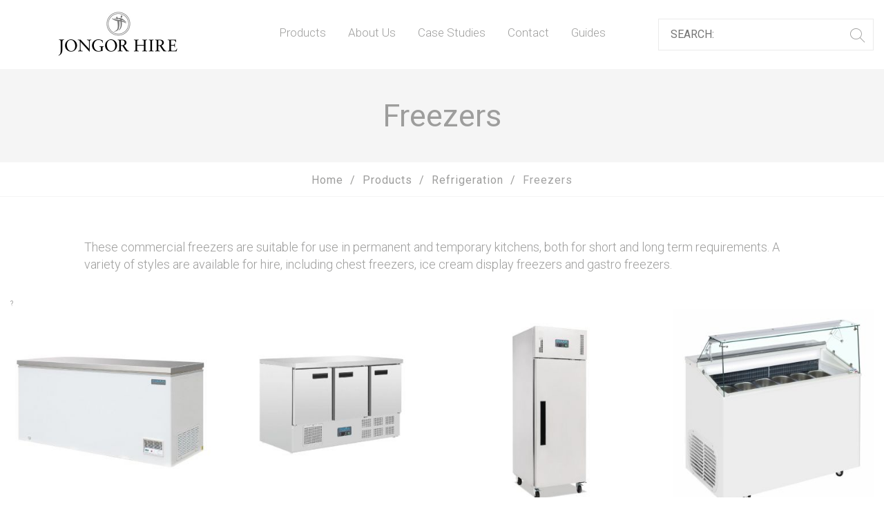

--- FILE ---
content_type: text/html; charset=UTF-8
request_url: https://jongor.co.uk/products/refrigeration/freezers
body_size: 7544
content:



<!DOCTYPE html>
<html lang="en-GB">
<head>
	 
	<meta name="robots" content="index, follow">
		<meta charset="UTF-8" />
	<meta name="theme-color" content="#784a98"/>
    <meta http-equiv="x-ua-compatible" content="ie=edge">
    <meta name="viewport" content="width=device-width, initial-scale=1">

	<meta name="author" content="Jongor" />
	<meta name="copyright" content="jongor.co.uk" />
	<meta name="application-name" content="Jongor" />
	<meta property="og:url" content="https://jongor.co.uk/products/refrigeration/freezers" />
	
	<link rel="canonical" href="https://jongor.co.uk/products/refrigeration/freezers" />
<!--<link rel="icon" href="https://jongor.co.uk/favicon.ico?v=2" /> -->
	<link rel="apple-touch-icon" sizes="57x57" href="/favicon-assets.ico/apple-icon-57x57.png">
	<link rel="apple-touch-icon" sizes="60x60" href="/favicon-assets.ico/apple-icon-60x60.png">
	<link rel="apple-touch-icon" sizes="72x72" href="/favicon-assets.ico/apple-icon-72x72.png">
	<link rel="apple-touch-icon" sizes="76x76" href="/favicon-assets.ico/apple-icon-76x76.png">
	<link rel="apple-touch-icon" sizes="114x114" href="/favicon-assets.ico/apple-icon-114x114.png">
	<link rel="apple-touch-icon" sizes="120x120" href="/favicon-assets.ico/apple-icon-120x120.png">
	<link rel="apple-touch-icon" sizes="144x144" href="/favicon-assets.ico/apple-icon-144x144.png">
	<link rel="apple-touch-icon" sizes="152x152" href="/favicon-assets.ico/apple-icon-152x152.png">
	<link rel="apple-touch-icon" sizes="180x180" href="/favicon-assets.ico/apple-icon-180x180.png">
	<link rel="icon" type="image/png" sizes="192x192"  href="/favicon-assets.ico/android-icon-192x192.png">
	<link rel="icon" type="image/png" sizes="32x32" href="/favicon-assets.ico/favicon-32x32.png">
	<link rel="icon" type="image/png" sizes="96x96" href="/favicon-assets.ico/favicon-96x96.png">
	<link rel="icon" type="image/png" sizes="16x16" href="/favicon-assets.ico/favicon-16x16.png">
	<link rel="manifest" href="/favicon-assets.ico/manifest.json">
	<meta name="msapplication-TileColor" content="#ffffff">
	<meta name="msapplication-TileImage" content="/favicon-assets.ico/ms-icon-144x144.png">
	<meta name="theme-color" content="#ffffff">
	
	<link rel="stylesheet" href="/stylesheets/bootstrap.min.css" />
	<link rel="stylesheet" href="/stylesheets/screen.css?v=3.2" />
	<!-- cookiebot Embed Script -->
	<script id="Cookiebot" src="https://consent.cookiebot.com/uc.js" data-cbid="3b1e8c36-c8a2-4222-bc6c-6d76d95020c4" data-blockingmode="auto" type="text/javascript"></script>
	<!-- End cookiebot -->
	 
	<!-- Google Tag Manager -->
		<script>(function(w,d,s,l,i){w[l]=w[l]||[];w[l].push({'gtm.start':
		new Date().getTime(),event:'gtm.js'});var f=d.getElementsByTagName(s)[0],
		j=d.createElement(s),dl=l!='dataLayer'?'&l='+l:'';j.async=true;j.src=
		'https://www.googletagmanager.com/gtm.js?id='+i+dl;f.parentNode.insertBefore(j,f);
		})(window,document,'script','dataLayer','GTM-KRWFLVS');</script>
	<!-- End Google Tag Manager -->
 

	


		<title>Hire Freezers for Events &amp; Temporary Kitchens | Jongor</title>



		<meta name="title" content="Hire Freezers for Events &amp; Temporary Kitchens | Jongor"/>


		<meta name="description" content="Jongor is a leading UK supplier of commercial freezers in a variety of styles, including chest freezers, ice cream display freezers and gastro freezers."/>



	<meta name="twitter:card" content="summary" />
	<meta name="twitter:site" content="@jongor" />
	<meta name="twitter:creator" content="@jongor" />

		<meta name="twitter:title" content="Freezers" />


		<meta name="twitter:description" content="These commercial freezers are suitable for use in permanent and temporary kitchens, both for shor..." />

		<meta name="twitter:card" content="summary_large_image">
		<meta name="twitter:image" content="https://jongor.co.uk/userfiles/category/5ae1c87ab3eb9-freezer.jpg" />
		<meta name="twitter:image:width" content="610">
  <meta name="twitter:image:height" content="610">




	<meta property="og:type" content="website" />
	<meta property="og:url" content="https://jongor.co.uk" />

		<meta property="og:title" content="Freezers" />

		<meta property="og:image" content="https://jongor.co.uk/userfiles/category/5ae1c87ab3eb9-freezer.jpg" />

		<meta property="og:description" content="These commercial freezers are suitable for use in permanent and temporary kitchens, both for shor..." />



	<script type="application/ld+json">
	    {
	    "@context": "http://schema.org",
	    "@type": "ProfessionalService",
	    "name": "Jongor",
	    "logo": "https://jongor.co.uk/img/logomobile.jpg",
	    "image": "https://jongor.co.uk/img/logomobile.jpg",
	    "url": "https://jongor.co.uk/",
        "telephone": [
	        "0117 955 6739",
	        "020 3763 5939"
	    ],
	    "priceRange" : "££ - ££££",
	    "address": 
        [
		    {
			    "@type": "PostalAddress",
			    "addressLocality": "Bristol",
			    "addressRegion": "Bristol",
			    "postalCode":"BS2 0JZ",
			    "streetAddress": "Kingsland Trading Estate, St Philips"
		    },
		    {
			    "@type": "PostalAddress",
			    "addressLocality": "Hayes",
			    "addressRegion": "London",
			    "postalCode":"UB3 1EY",
			    "streetAddress": "Unit 3, Waterway Business Park, Rigby Lane"
		    }
		], 
	    "description": "Jongor. Suppliers of premium quality catering equipment for the UK's biggest events.",
	    "sameAs" : [
            "https://twitter.com/jongorhire"
        ]
	    }
	</script>
	
<!-- Global site tag (gtag.js) - Google Analytics -->
<script async src="https://www.googletagmanager.com/gtag/js?id=UA-36957271-1"></script>
<script>
	window.dataLayer = window.dataLayer || [];
	function gtag(){dataLayer.push(arguments);}
	gtag('js', new Date());

	gtag('config', 'UA-36957271-1');
</script>
	
	<!-- Bing conversion tracking -->
	<script>(function(w,d,t,r,u){var f,n,i;w[u]=w[u]||[],f=function(){var o={ti:"26106233"};o.q=w[u],w[u]=new UET(o),w[u].push("pageLoad")},n=d.createElement(t),n.src=r,n.async=1,n.onload=n.onreadystatechange=function(){var s=this.readyState;s&&s!=="loaded"&&s!=="complete"||(f(),n.onload=n.onreadystatechange=null)},i=d.getElementsByTagName(t)[0],i.parentNode.insertBefore(n,i)})(window,document,"script","//bat.bing.com/bat.js","uetq");</script>

	<style>
		.menu a {

		}
	</style>


</head>
<body>
	<!-- Google Tag Manager (noscript) -->
		<noscript><iframe src="https://www.googletagmanager.com/ns.html?id=GTM-KRWFLVS"
		height="0" width="0" style="display:none;visibility:hidden"></iframe></noscript>
	<!-- End Google Tag Manager (noscript) -->
<header  class="internal" >

		<nav>
		<div class="container-fluid">
			<div class="row no-gutters">
	<!-- 		<div class="col-sm-3 col-md-5 col-lg-4"> -->
				<div class="col-sm-3">
					<a href="https://jongor.co.uk/">	
						<!-- <img class="responsive logo" alt="Jongor tableware kitchens furniture hire logo Bristol and London" src="/img/loading.gif" data-src="/img/logo2020-4.jpg"> -->
						<!-- <img class="responsive logo" alt="Jongor tableware kitchens furniture hire logo Bristol and London" src="/img/loading.gif" data-src="/img/Jongor_Logo_Black_2.jpg" > -->
						<div class="text-center">

								<img class="responsive logo" alt="Jongor tableware kitchens furniture hire logo Bristol and London" src="/img/logo2020-2.jpg" /> 



<!--
							<div><img class="responsive logo" alt="Jongor tableware kitchens furniture hire logo Bristol and London" src="/img/loading.gif" data-src="/img/logo_roundel.svg" ></div>
							<div><img class="responsive logo" alt="Jongor tableware kitchens furniture hire logo Bristol and London" src="/img/loading.gif" data-src="/img/logo_text.svg" ></div>
-->


						</div>

					</a>	
				</div>
				<!-- <div class="hidden-xs col-sm-6 col-md-2 col-lg-4"> -->
				<div class="hidden-xs col-sm-6 col-md-3 col-md-push-6">
					<div class="search hidden-xs">
						<form action="/search" method="get">
							<fieldset>
								<input type="text" name="q" id="searchText" class="search" aria-label="Search" placeholder="search:"/>
								<button type="submit" class="submit top">
									<i class="icon-search" style="position: relative; z-index: 100;"></i>
								</button>
							</fieldset>
						</form>
					</div>
				</div>
				
	<!-- 			<div class="col-sm-3 col-md-5 col-lg-4"> -->
				<div class="col-md-6 col-md-pull-3">	
					<ul id="menu">
						<li class="search visible-xs search--mobile">
							<form action="/search" method="get">
								<fieldset>
									<input type="text" name="q" id="searchText" class="search" aria-label="Search" placeholder="search:"/>
									<button type="submit" class="submit top">
										<i class="icon-search"></i>
									</button>
								</fieldset>
							</form>
						</li>
									<li class="nav-item--mobile-hide">
									<a href="https://jongor.co.uk/products">Products</a>
									<ul>
										<li class="triangle"><span>▲</span></li>
													<li>
													<a href="https://jongor.co.uk/products/kitchen-and-catering-equipment">Kitchen &amp; Catering Equipment</a>
												</li>
																								<li>
													<a href="https://jongor.co.uk/products/tableware">Tableware</a>
												</li>
																								<li>
													<a href="https://jongor.co.uk/products/refrigeration">Refrigeration</a>
												</li>
																								<li>
													<a href="https://jongor.co.uk/products/cold-rooms">Cold Rooms</a>
												</li>
																									<li>
													<a href="https://jongor.co.uk/products/furniture">Furniture</a>
												</li>
																																			<li><a href="/temporary-kitchens">Temporary Kitchens</a></li>
																																	</ul>
								</li>
					
										<li class="nav-item--mobile-hide">
									<a href="https://jongor.co.uk/about-us">About Us</a>
									<ul>
										<li class="triangle"><span>▲</span></li>
												<li><a href="https://jongor.co.uk/about-us/about-us#our-promise">Our Promise</a></li>
												<li><a href="https://jongor.co.uk/about-us/meet-the-team">Meet the Team</a></li>
												<li><a href="https://jongor.co.uk/about-us/about-us#accreditations">Accreditations</a></li>
												<li><a href="https://jongor.co.uk/about-us/about-us#our-services">Our Services</a></li>
												<li><a href="https://jongor.co.uk/about-us/careers">Careers</a></li>
	
									</ul>
								</li>
										<li class="nav-item--mobile-hide">
									<a href="https://jongor.co.uk/case-studies">Case Studies</a>
								</li>
										<li class="nav-item--mobile-hide">
									<a href="https://jongor.co.uk/contact">Contact</a>
									<ul>
										<li class="triangle"><span>▲</span></li>
												<li><a href="https://jongor.co.uk/contact/national-office">National Office</a></li>
												<li><a href="https://jongor.co.uk/contact/london">London Office</a></li>
	
									</ul>
								</li>
										<li class="nav-item--mobile-hide">
									<a href="https://jongor.co.uk/blog">Guides</a>
								</li>
			
	<!--
				<li>
							<a href="https://jongor.co.uk/auth/login">Sign In</a>
					</li>
	-->
	
			    		</ul>
				</div>
	
			</div>
		</div>
			
	</nav>
	<!--
<div class="slideshow">
	<img class="full" alt="slide 1" src="/img/header.jpg" />
	<div class="container">
		<div class="row">
			<div class="col-xs-12 text-center">
				<img class="responsive logo-internal" alt="Jongor tableware kitchens furniture hire logo" src="/img/logo.png" />
			</div>
		</div>
	</div>
	<div class="gradient"></div>
</div>
-->
<div class="slideshow slideshowProduct">	
	<div class="container">
		<div class="row">
			<div class="col-xs-12 text-center">
				<h1>Freezers</h1>
			</div>
		</div>
	</div>
</div>
</header>

	<div class="breadcrumbs" itemscope itemtype="http://schema.org/BreadcrumbList">		
		<span class="item" itemprop="itemListElement" itemscope itemtype="http://schema.org/ListItem">
			<a class="home" itemprop="item" href="/">
				<span itemprop="name">Home</span>
				<meta itemprop="position" content="1" />
			</a>
		</span>
			
			
		<span class="item" itemprop="itemListElement" itemscope itemtype="http://schema.org/ListItem">
				<a class="home" itemprop="item" href="/products">
					<span itemprop="name">Products</span>
					<meta itemprop="position" content="1" />
				</a>
						</span>
			
		<span class="item" itemprop="itemListElement" itemscope itemtype="http://schema.org/ListItem">
				<a class="home" itemprop="item" href="/products/refrigeration">
					<span itemprop="name">Refrigeration</span>
					<meta itemprop="position" content="1" />
				</a>
						</span>
			
		<span class="item" itemprop="itemListElement" itemscope itemtype="http://schema.org/ListItem">
				<a class="self" itemprop="item" href="/products/refrigeration/freezers">
					<span itemprop="name">Freezers</span>
					<meta itemprop="position" content="4" />
				</a>
						</span>
	</div>
	
<div class="contentRow">
	<div class="container-fluid">
		<div class="row">
			<div class="col-sm-10 col-sm-offset-1">
<!--
				<h1 class="text-center">Freezers</h1>
				<div class="lines">
					<span class="top"></span>
					<span class="middle"></span>
					<span class="bottom"></span>
				</div>
-->
				<p>These commercial freezers are suitable for use in permanent and temporary kitchens, both for short and long term requirements. A variety of styles are available for hire, including chest freezers, ice cream display freezers and gastro freezers.</p>
				<br />
				<br />
			</div>
		</div> ?
		<div class="row">

			<div class="col-md-3 col-sm-6">
				<div class="featuredProduct">
					<div class="image d-flex align-items-center match-height-image">
						<a href="/product/chest-freezer">
							<img class="full" alt="Chest Freezer product image" src="/userfiles/product/.product-feed/CHF1.jpg" />
						</a>
					</div>
					<div class="text">
						<h2 class="match-height"><a href="/product/chest-freezer">
							Chest Freezer <i class="fa fa-chevron-right"></i>
						</a></h2>
<!-- 						<a class="rmr" href="/product/chest-freezer">Find Out More</a> -->
					</div>
				</div>
			</div>
	

<!--
			<div class="col-md-3 col-sm-6 text-center">
				<div class="categoryFeed">
					<div class="image match-height-image">
						<a href="/products/chest-freezer">
															<img class="full" alt="category image" src="/userfiles/product/.thumbnail2/CHF1.jpg" />
														
						</a>	
					</div>
					<h3 class="match-height">
						<a href="/products/chest-freezer">
							Chest Freezer 
						</a>
					</h3>	
					<span class="sku">CHF</span>
					<a class="rm rm-shop" href="/product/chest-freezer">
						Details
					</a>
				</div>
			</div>
-->

			<div class="col-md-3 col-sm-6">
				<div class="featuredProduct">
					<div class="image d-flex align-items-center match-height-image">
						<a href="/product/counter-fridge">
							<img class="full" alt="Counter Fridge/Freezer product image" src="/userfiles/product/.product-feed/5fd7747f84cc1-frd10.jpg" />
						</a>
					</div>
					<div class="text">
						<h2 class="match-height"><a href="/product/counter-fridge">
							Counter Fridge/Freezer <i class="fa fa-chevron-right"></i>
						</a></h2>
<!-- 						<a class="rmr" href="/product/counter-fridge">Find Out More</a> -->
					</div>
				</div>
			</div>
	

<!--
			<div class="col-md-3 col-sm-6 text-center">
				<div class="categoryFeed">
					<div class="image match-height-image">
						<a href="/products/counter-fridge">
															<img class="full" alt="category image" src="/userfiles/product/.thumbnail2/5fd7747f84cc1-frd10.jpg" />
														
						</a>	
					</div>
					<h3 class="match-height">
						<a href="/products/counter-fridge">
							Counter Fridge/Freezer 
						</a>
					</h3>	
					<span class="sku">FRD10, FRE10</span>
					<a class="rm rm-shop" href="/product/counter-fridge">
						Details
					</a>
				</div>
			</div>
-->

			<div class="col-md-3 col-sm-6">
				<div class="featuredProduct">
					<div class="image d-flex align-items-center match-height-image">
						<a href="/product/gastro-fridge">
							<img class="full" alt="Gastro Fridge / Freezer product image" src="/userfiles/product/.product-feed/FRD081.jpg" />
						</a>
					</div>
					<div class="text">
						<h2 class="match-height"><a href="/product/gastro-fridge">
							Gastro Fridge / Freezer <i class="fa fa-chevron-right"></i>
						</a></h2>
<!-- 						<a class="rmr" href="/product/gastro-fridge">Find Out More</a> -->
					</div>
				</div>
			</div>
	

<!--
			<div class="col-md-3 col-sm-6 text-center">
				<div class="categoryFeed">
					<div class="image match-height-image">
						<a href="/products/gastro-fridge">
															<img class="full" alt="category image" src="/userfiles/product/.thumbnail2/FRD081.jpg" />
														
						</a>	
					</div>
					<h3 class="match-height">
						<a href="/products/gastro-fridge">
							Gastro Fridge / Freezer 
						</a>
					</h3>	
					<span class="sku">FRD08,  FRE08</span>
					<a class="rm rm-shop" href="/product/gastro-fridge">
						Details
					</a>
				</div>
			</div>
-->

			<div class="col-md-3 col-sm-6">
				<div class="featuredProduct">
					<div class="image d-flex align-items-center match-height-image">
						<a href="/product/ice-cream-freezer">
							<img class="full" alt="Ice Cream Freezer product image" src="/userfiles/product/.product-feed/5d07c489c5972-fre06-1.jpg" />
						</a>
					</div>
					<div class="text">
						<h2 class="match-height"><a href="/product/ice-cream-freezer">
							Ice Cream Freezer <i class="fa fa-chevron-right"></i>
						</a></h2>
<!-- 						<a class="rmr" href="/product/ice-cream-freezer">Find Out More</a> -->
					</div>
				</div>
			</div>
	

<!--
			<div class="col-md-3 col-sm-6 text-center">
				<div class="categoryFeed">
					<div class="image match-height-image">
						<a href="/products/ice-cream-freezer">
															<img class="full" alt="category image" src="/userfiles/product/.thumbnail2/5d07c489c5972-fre06-1.jpg" />
														
						</a>	
					</div>
					<h3 class="match-height">
						<a href="/products/ice-cream-freezer">
							Ice Cream Freezer 
						</a>
					</h3>	
					<span class="sku">FRE06</span>
					<a class="rm rm-shop" href="/product/ice-cream-freezer">
						Details
					</a>
				</div>
			</div>
-->

			<div class="col-md-3 col-sm-6">
				<div class="featuredProduct">
					<div class="image d-flex align-items-center match-height-image">
						<a href="/product/table-top-freezer">
							<img class="full" alt="Table Top Freezer product image" src="/userfiles/product/.product-feed/FRE05.jpg" />
						</a>
					</div>
					<div class="text">
						<h2 class="match-height"><a href="/product/table-top-freezer">
							Table Top Freezer <i class="fa fa-chevron-right"></i>
						</a></h2>
<!-- 						<a class="rmr" href="/product/table-top-freezer">Find Out More</a> -->
					</div>
				</div>
			</div>
	

<!--
			<div class="col-md-3 col-sm-6 text-center">
				<div class="categoryFeed">
					<div class="image match-height-image">
						<a href="/products/table-top-freezer">
															<img class="full" alt="category image" src="/userfiles/product/.thumbnail2/FRE05.jpg" />
														
						</a>	
					</div>
					<h3 class="match-height">
						<a href="/products/table-top-freezer">
							Table Top Freezer 
						</a>
					</h3>	
					<span class="sku">FRE05</span>
					<a class="rm rm-shop" href="/product/table-top-freezer">
						Details
					</a>
				</div>
			</div>
-->
		
		</div>	
			</div>
</div>



<div class="contentRow testimonialRow">
	<div class="container-fluid">
		<div class="col-sm-10 col-sm-offset-1 text-center">
			<div class="testimonial">
				<i class="fa fa-quote-left"></i>
				<ul class="rslides rslides1" id="rslides1">
										
                    <li>
                    	<span class="quote">"The star asset of their operation was their onsite delivery - no ask was ever too big and no challenge was ever too much. All the equipment arrived in spotless condition and we had no equipment break down."</span>
						<span class="quoter">- Sarah May, Brand Events</span>
                    </li>
                    <li>
                    	<span class="quote">"Jongor are just the best for quality, customer service and delivery."</span>
						<span class="quoter">- Robert Goves, Relish Events</span>
                    </li>
                    <li>
                    	<span class="quote">"Their products are delivered promptly and always in brilliant condition. Every single staff member is always polite, professional and helpful. Their prices are competitive and I would recommend them to anyone."</span>
						<span class="quoter">- Lorna Hendey, Amadeus Food</span>
                    </li>
                    <li>
                    	<span class="quote">"Well done team Jongor, you have a winning formula.  "</span>
						<span class="quoter">- Peter Curtis-Smith, Fosters Events</span>
                    </li>
                    <li>
                    	<span class="quote">"I cannot praise Jongor highly enough for the support they provided. Everyone I deal with: transport, technical staff or the office team, are all professional and pro-active. It is a pleasure to do business with them. "</span>
						<span class="quoter">- Nancy Mollett, The Celtic Manor Resort </span>
                    </li>
                    <li>
                    	<span class="quote">"Your service, flexibility and intimate knowledge of our events business are a credit to the team. Without Jongor our events would just not happen."</span>
						<span class="quoter">- Jeremy Wood, Absolute Taste</span>
                    </li>
                    <li>
                    	<span class="quote">"As usual, Jongor were fantastic."</span>
						<span class="quoter">- David Wright, Private Hire</span>
                    </li>
                    <li>
                    	<span class="quote">"Excellent service all round, they were available to discuss and make arrangements during the weekend, efficient and professional in their approach."</span>
						<span class="quoter">- Wayne Hadley, Private Hire</span>
                    </li>
                    <li>
                    	<span class="quote">"I would give Jongor five stars!!!"</span>
						<span class="quoter">- Katie Clark, Blue Apple Catering</span>
                    </li>
				
				</ul>
			</div>
		</div>
	</div>
</div>
<footer>
	<div class="container-fluid">
		<div class="row">
			<div class="col-sm-6 col-sm-push-3 text-center">
				<img class="responsive logo" alt="Jongor logo" src="/img/jongor-logo-2024.jpg" />
				<div class="social">
					<a target="_blank" href="https://www.facebook.com/jongorltd" aria-label="link to Jongor facebook account" rel="noopener noreferrer">
						<i class="fa fa-facebook"></i>
					</a>
					<a target="_blank" href="https://twitter.com/jongorhire" aria-label="link to Jongor twitter account" rel="noopener noreferrer">
						<i class="fa fa-twitter"></i>
					</a>
					<a target="_blank" href="https://www.linkedin.com/company/jongor-ltd" aria-label="link to Jongor LinkedIn account" rel="noopener noreferrer">
						<i class="fa fa-linkedin"></i>
					</a>
					<a target="_blank" href="https://www.instagram.com/jongorhire/" rel="noopener noreferrer">
						<i class="fa fa-instagram"></i>
					</a>
				</div>
			</div>
			<div class="col-sm-3 col-sm-pull-6">
				<div class="footerAddress">
					<h4>National Office</h4>
					<p>Unit G<br />
						Kingsland Trading Estate<br />
						St Philips Road, Bristol, BS2 0JZ</p>
					<p>Tel: <a class="tel" href="tel:01179556739">0117 955 6739</a><br />
						Email: <script>
						<!--
						var string1 = "bristol";
						var string2 = "@";
						var string3 = "jongor.co.uk";
						document.write("<a href=" + "mail" + "to:" + string1 + string2 + string3 + ">" + string1 + string2 + string3 + "</a>");
						//-->
					</script></p>
				</div>
			</div>
			
			<div class="col-sm-3">
				<div class="footerAddress footerAddressRight">
					<h4>London</h4>
					<p>Unit 3<br />
						Waterway Business Park<br />
						Rigby Lane, Hayes, UB3 1EY</p>
					<p>Tel: <a class="tel" href="tel:02037635939">020 3763 5939</a><br />
						Email: <script>
						<!--
						var string1 = "london";
						var string2 = "@";
						var string3 = "jongor.co.uk";
						document.write("<a href=" + "mail" + "to:" + string1 + string2 + string3 + ">" + string1 + string2 + string3 + "</a>");
						//-->
					</script></p>
				</div>
			</div>	
		</div>
	</div>	
</footer>
<div class="copyrightRow">
	<div class="container-fluid">
		<div class="row">
			<div class="col-sm-8">
				<p>Copyright &copy; Jongor 2026 |  <a href="/how-we-use-cookies">Cookies</a> | <a href="/terms">Terms</a> | <a href="/esg">ESG</a><br />
				Company no. 1131172 | VAT no. 247 9886 92</p>
			</div>
			<div class="col-sm-4">
				<p class="design">Site design by <a href="/site-info"><span>SD.</span></a></p>
			</div>
		</div>
	</div>
</div>

<script src="https://ajax.googleapis.com/ajax/libs/jquery/1.11.3/jquery.min.js"></script>

<script>
	WebFontConfig = {
		google: { families: [ 'Roboto:300,400,700:latin', 'Roboto+Condensed:400,500,700:latin', 'Didact+Gothic:400:latin' ] }
	};
	 
	var cb = function() {
		var wf = document.createElement('script');
		wf.src = '//ajax.googleapis.com/ajax/libs/webfont/1/webfont.js';
		wf.type = 'text/javascript';
		wf.async = 'true';
		var s = document.getElementsByTagName('script')[0];
		s.parentNode.insertBefore(wf, s);
	};
	 
	var raf = requestAnimationFrame || mozRequestAnimationFrame || webkitRequestAnimationFrame || msRequestAnimationFrame;
	 
	if(raf){
		raf(cb);
	}else{
		window.addEventListener('load', cb);
	}
</script>
<script>
	[].forEach.call(document.querySelectorAll('img[data-src]'),    function(img) {
	  img.setAttribute('src', img.getAttribute('data-src'));
	  img.onload = function() {
	    img.removeAttribute('data-src');
	  };
	});
</script>
<script>
	$(document).ready(function() {	
		$(".search A.expand").click(function(e) {
			e.preventDefault();
		});
		$(".search A.expand").click(function () {
			$(this.parentNode).toggleClass('show');
			document.getElementById("searchText").select();
		});
	});
</script>

<script src="/js/responsiveslides.min.js"></script>
<script>

  $(function() {
    $(".rslides1").responsiveSlides({
	    auto: true,
        speed: 2000,            // Integer: Speed of the transition, in milliseconds
        timeout: 7000,          // Integer: Time between slide transitions, in milliseconds
        pager: true,
    });
	$(".rslides2").responsiveSlides({
	    auto: false,
	    speed: 2000,            // Integer: Speed of the transition, in milliseconds
		timeout: 7000,          // Integer: Time between slide transitions, in milliseconds
		pager: false,
		nav: true,
		namespace: "centered-btns"
    });
    $(".rslides3").responsiveSlides({
	    auto: true,
        speed: 2000,            // Integer: Speed of the transition, in milliseconds
        timeout: 7000,          // Integer: Time between slide transitions, in milliseconds
        pager: false,
    });
  });
</script>
<script src="/js/slicknav.js"></script>
<script>
    $(document).ready(function(){
        $("#menu").slicknav({
            allowParentLinks:true,
        });
    });
</script>



<script src="/js/tabs.js"></script>
<script>
// Loop through all li elements within rslides
// if ($(window).width() < 600) {
//     $("ul.rslides").find("li").each(function () {
//         // Find the image tag
//         var img = $(this).find("img");
//         // Updating the src - replacing .main with .mobile
//         img.prop("src", img.prop("src").replace("main", "mobile"));
//     }); // end li loop
// }

    // Hide Header on on scroll down
    var didScroll;
    var lastScrollTop = 0;
    var delta = 5;
    var navbarHeight = $('header').outerHeight();

    $(window).scroll(function(event) {
        didScroll = true;
    });

    setInterval(function() {
        if (didScroll) {
            hasScrolled();
            didScroll = false;
        }
    }, 100);

    function hasScrolled() {
        var st = $(this).scrollTop();

        // Make sure they scroll more than delta
        if (Math.abs(lastScrollTop - st) <= delta)
            return;

        // If they scrolled down and are past the navbar, add class .nav-up.
        // This is necessary so you never see what is "behind" the navbar.
        if (st > lastScrollTop && st > navbarHeight) {
            // Scroll Down
            $('nav').removeClass('nav-down').addClass('nav-up');
            $('.slicknav_btn, img.mobile-logo, .mobile-icons').addClass('hide-me');

        } else {
            // Scroll Up
            if (st + $(window).height() < $(document).height()) {
                $('nav').removeClass('nav-up').addClass('nav-down');
                $('.slicknav_btn, img.mobile-logo, .mobile-icons').removeClass('hide-me').addClass('show-me');
            }
        }

        if (!$(window).scrollTop()) {
            $('nav').removeClass('nav-up').removeClass('nav-down');
             $('img.mobile-logo').removeClass('hide-me').removeClass('show-me');
        }

        lastScrollTop = st;
    }
</script>

<script src="/js/bootstrap.min.js"></script> 

<script src="/js/lightbox.min.js"></script>


<script src="/js/vendor/jquery.formatCurrency-1.4.0.min.js"></script>
<script src="/js/vendor/jquery.formatCurrency.all.js"></script>
<script src="/js/product.js?v=1"></script>
<script src="/js/functions.js?v=1.3"></script>
<script src="/js/jquery.unveil.js"></script>
<script>
$(document).ready(function() {
  $("img").unveil();
});
</script>
<!--
<script>
	$(document).ready(function() {
    	$("div.portfolio div.image img, div.adjust div.wrap img, #product-level img, div.hire-th, .adjust, img.laz").unveil(20, function() {
			$(this).load(function() {
			    $(this).addClass('vis');
			});
		});
	});
</script>
-->

<script src="/js/match-height.js"></script>
<script>
	$(document).ready(function() {
        $('.match-height').matchHeight({
            byRow: true,
           property: 'height',
           target: null,
           remove: false
        });
        $('.match-height-image').matchHeight({
            byRow: true,
           property: 'height',
           target: null,
           remove: false
        });
         $('.match-height-title').matchHeight({
            byRow: true,
           property: 'height',
           target: null,
           remove: false
        });
    });
    $(window).resize(function() {
		$('.match-height').matchHeight({
            byRow: true,
           property: 'height',
           target: null,
           remove: false
        });
        $('.match-height-image').matchHeight({
            byRow: true,
           property: 'height',
           target: null,
           remove: false
        });
         $('.match-height-title').matchHeight({
            byRow: true,
           property: 'height',
           target: null,
           remove: false
        });
	});    
</script>

<script src="/js/linen.js"></script>

<script src="/js/wNumb.js"></script>
<!--
<link href="https://ajax.googleapis.com/ajax/libs/jqueryui/1.8/themes/base/jquery-ui.css" rel="stylesheet" type="text/css"/>
<script src="https://ajax.googleapis.com/ajax/libs/jqueryui/1.12.1/jquery-ui.min.js"></script>
-->


</body>
</html> 
        

--- FILE ---
content_type: text/css
request_url: https://jongor.co.uk/stylesheets/screen.css?v=3.2
body_size: 10560
content:
@font-face{font-family:"SabonMTStd-Regular";src:url("../fonts/SabonMTStd-Regular.eot?#iefix") format("embedded-opentype"),url("../fonts/SabonMTStd-Regular.otf") format("opentype"),url("../fonts/SabonMTStd-Regular.woff") format("woff"),url("../fonts/SabonMTStd-Regular.ttf") format("truetype"),url("../fonts/SabonMTStd-Regular.svg#SabonMTStd-Regular") format("svg");font-weight:normal;font-style:normal}@font-face{font-family:"icomoon";src:url("../fonts/icomoon.eot?hgve3i");src:url("../fonts/icomoon.eot?hgve3i#iefix") format("embedded-opentype"),url("../fonts/icomoon.ttf?hgve3i") format("truetype"),url("../fonts/icomoon.woff?hgve3i") format("woff"),url("../fonts/icomoon.svg?hgve3i#icomoon") format("svg");font-weight:normal;font-style:normal}[class^=icon-],[class*=" icon-"]{font-family:"icomoon" !important;speak:none;font-style:normal;font-weight:normal;font-variant:normal;text-transform:none;line-height:1;-webkit-font-smoothing:antialiased;-moz-osx-font-smoothing:grayscale}.icon-basket:before{content:""}.icon-cutlery:before{content:""}.icon-doc:before{content:""}.icon-mixer:before{content:""}.icon-gas_safe:before{content:""}.icon-search:before{content:""}/*!
 *  Font Awesome 4.2.0 by @davegandy - http://fontawesome.io - @fontawesome
 *  License - http://fontawesome.io/license (Font: SIL OFL 1.1, CSS: MIT License)
 */@font-face{font-family:"FontAwesome";src:url("../fonts/fontawesome-webfont.eot?v=4.2.0");src:url("../fonts/fontawesome-webfont.eot?#iefix&v=4.2.0") format("embedded-opentype"),url("../fonts/fontawesome-webfont.woff?v=4.2.0") format("woff"),url("../fonts/fontawesome-webfont.ttf?v=4.2.0") format("truetype"),url("../fonts/fontawesome-webfont.svg?v=4.2.0#fontawesomeregular") format("svg");font-weight:normal;font-style:normal}.fa{display:inline-block;font:normal normal normal 14px/1 FontAwesome;font-size:inherit;text-rendering:auto;-webkit-font-smoothing:antialiased;-moz-osx-font-smoothing:grayscale}.fa-caret-down:before{content:""}.fa-chevron-down:before{content:""}.fa-chevron-left:before{content:""}.fa-chevron-right:before{content:""}.fa-cube:before{content:""}.fa-google-plus:before{content:""}.fa-instagram:before{content:""}.fa-linkedin:before{content:""}.fa-quote-left:before{content:""}.fa-twitter:before{content:""}.fa-facebook:before{content:""}@font-face{font-family:futuranlight;src:url("/fonts/futuran-light.ttf")}.hide-me{-webkit-transition:all .8s ease-in-out;-moz-transition:all .8s ease-in-out;-ms-transition:all .8s ease-in-out;-o-transition:all .8s ease-in-out;transition:all .8s ease-in-out;top:-80px !important}.show-me{-webkit-transition:all .8s ease-in-out;-moz-transition:all .8s ease-in-out;-ms-transition:all .8s ease-in-out;-o-transition:all .8s ease-in-out;transition:all .8s ease-in-out;top:0px}.slicknav_btn{position:relative;display:block;vertical-align:middle;float:right;padding:.438em .625em .438em .625em;line-height:1.125em;cursor:pointer;z-index:101}.slicknav_btn .slicknav_icon-bar+.slicknav_icon-bar{margin-top:5px}.slicknav-background{display:none;height:100%;width:100%;position:fixed;z-index:-1;bottom:0;opacity:0;transition:opacity .6s ease-in-out;height:100vh}.slicknav-background img{top:15px;left:15px;position:relative}.slicknav-background.is-visible{display:block;opacity:1}.slicknav_open ul.slicknav_nav{background:rgba(0,0,0,.93);height:100%}.slicknav_menu{background-color:#fff;display:none;*zoom:1;position:fixed;width:100%;z-index:101;font-size:16px;box-sizing:border-box;color:#000 !important;box-sizing:border-box}.slicknav_menu .slicknav_menutxt{color:#fff;font-weight:bold;text-shadow:0 1px 3px #000}.slicknav_menu .slicknav_menutxt{display:block;line-height:1.188em;float:left}.slicknav_menu .slicknav_icon{float:left;margin:.188em 0 0 .438em;border:1px solid #d7d7d7;padding:10px;margin-top:20px !important}.slicknav_menu .slicknav_icon:before{background:rgba(0,0,0,0);width:1.125em;height:.875em;display:block;content:"";position:absolute}.slicknav_menu .slicknav_no-text{margin-top:0px}.slicknav_menu .slicknav_icon-bar{display:block;width:35px;height:2px;background-color:#d7d7d7}.slicknav_menu:before{content:" ";display:table}.slicknav_menu:after{content:" ";display:table;clear:both}.slicknav_nav{clear:both}.slicknav_nav ul,.slicknav_nav li{display:block}.slicknav_nav LI.triangle{display:none}.slicknav_nav .slicknav_arrow{font-size:.8em;margin:0 0 0 .4em}.slicknav_nav .slicknav_item{cursor:pointer}.slicknav_nav .slicknav_item a{display:inline}.slicknav_nav .slicknav_row,.slicknav_nav a{display:block}.slicknav_nav .slicknav_parent-link a{display:inline}.slicknav_brand{float:left}.slicknav_btn{margin:-5px 5px 6px;text-decoration:none;text-shadow:0 1px 1px hsla(0,0%,100%,.75);position:absolute;right:15px;z-index:99}.slicknav_nav{color:#9d9d9c;font-size:16px;list-style:none;margin:0;padding:17px 0 0;position:relative;text-align:center;text-transform:uppercase;z-index:4}.slicknav_nav LI{-webkit-transition:all .4s ease-in-out;-moz-transition:all .4s ease-in-out;-ms-transition:all .4s ease-in-out;-o-transition:all .4s ease-in-out;transition:all .4s ease-in-out;border-bottom:1px dotted #9d9d9c;margin:0 auto;max-width:90%}.slicknav_nav LI A{font-family:"Roboto",serif !important;padding:15px 0 12px;text-decoration:none;color:#9d9d9c}.slicknav_nav LI:hover a{color:#462562}.slicknav_nav LI ul{margin:0px;padding:0px}.slicknav_nav LI ul li{border-bottom:none}.slicknav_nav LI ul li a{font-size:15px}.slicknav_nav LI:last-child{border-bottom:rgba(0,0,0,0) !important}.slicknav_nav LI.slicknav_parent.slicknav_open{padding-bottom:0px}.slicknav_nav LI.search{display:none}.slicknav_nav LI.shopping-cart{position:relative}.slicknav_nav LI.shopping-cart SPAN.amount{background-color:#462562;border-radius:50%;color:#fff;font-size:12px;padding:2px;pointer-events:none;position:absolute;top:14px;right:calc(50% - 40px);width:21px}.slicknav_nav ul{list-style:none;overflow:hidden;padding:0;margin:0 0 0 20px}.slicknav_nav .slicknav_row{padding:15px 0 12px}.slicknav_nav .slicknav_txtnode{margin-left:15px}.slicknav_nav .slicknav_item a,.slicknav_nav .slicknav_parent-link a{padding:0;margin:0}.slicknav_brand{color:#fff;font-size:18px;line-height:30px;padding:7px 12px;height:44px}.mobile-icons{display:none;font-size:21px;right:72px;top:29px;text-align:center;z-index:99999999999}.mobile-icons a{color:#d7d7d7;display:inline-block;-webkit-transition:all .3s ease-in-out;-moz-transition:all .3s ease-in-out;-ms-transition:all .3s ease-in-out;-o-transition:all .3s ease-in-out;transition:all .3s ease-in-out}.mobile-icons a:hover{background:#d7d7d7;color:#000}@media(max-width: 992px){.mobile-icons{display:block}SPAN.drop{display:none}.slicknav_menu{display:block;top:0}.slicknav_nav{padding-top:59px}#menu{display:none !important}DIV.main-nav DIV.right{position:relative;right:80px}}@media(max-width: 521px){.slicknav_btn{right:0}.slicknav_menu{display:block;top:0}}.accordian-wrapper{margin:60px 0px}@media(max-width: 767px){.accordian-wrapper{margin:30px 0px}}.accordian .accordian__item{border:1px solid #9d9d9c;background-color:#fff;border-radius:4px;padding:7px 20px;margin:12px 0px}.accordian .accordian__item .accordian__image{display:none}.accordian .accordian__item .accordian__title{position:relative}.accordian .accordian__item .accordian__title .fa{position:absolute;right:0px;top:0px}.accordian .accordian__item .accordian__title:hover{cursor:pointer}.accordian .accordian__item .accordian__content{max-height:0px;opacity:0;transition:.3s;text-align:left;overflow:auto}.accordian .accordian__item.accordian__item--active{background-color:#462562}.accordian .accordian__item.accordian__item--active .accordian__title{color:#fff !important}.accordian .accordian__item.accordian__item--active .accordian__title .fa{transform:rotate(-180deg);color:#fff}.accordian .accordian__item.accordian__item--active .accordian__content{max-height:2000px;opacity:1;color:#fff !important}BODY,HTML{color:#9d9d9c !important;font-family:"Roboto",sans-serif !important;font-size:10px}BODY{margin:0}.cf:before,.cf:after{content:" ";display:table}.cf:after{clear:both}H1,H2,H3,H4,H5{color:#9d9d9c !important;font-family:"Roboto",sans-serif !important;font-weight:400 !important;line-height:1}H1{font-size:6rem !important}H2{font-size:5rem !important}H3{font-size:4rem !important}H4{font-size:3rem !important}H5{font-size:2rem !important}P{font-family:"Roboto",sans-serif !important;font-size:1.8rem;font-weight:300}P.intro{font-size:2.5rem}UL LI{font-family:"Roboto",sans-serif !important;font-size:1.8rem;font-weight:300}IMG.full{display:inline-block;height:auto !important;width:100% !important}IMG.responsive,.tab_content DIV.faq DIV.multi-collapse IMG{display:inline-block;height:auto !important;max-width:100% !important}A:hover{text-decoration:none}A.rm,A.rmw,A.rmr,A.rmg,A.rmb{-webkit-transition:all .3s ease-in-out;-moz-transition:all .3s ease-in-out;-ms-transition:all .3s ease-in-out;-o-transition:all .3s ease-in-out;transition:all .3s ease-in-out;background-color:#462562;color:#fff !important;display:inline-block;font-family:"Roboto",sans-serif !important;font-size:1.9rem;line-height:1;padding:22px 35px 20px;text-transform:uppercase}A.rm:hover,A.rmw:hover,A.rmr:hover,A.rmg:hover,A.rmb:hover{background-color:#f5f5f5;color:#462562 !important}A.rmb{background-color:#1c1c1b}A.rmb:hover{background-color:#462562;color:#fff !important}A.rmg{background-color:#077573 !important}A.rmg:hover{background-color:#f5f5f5 !important;color:#077573 !important}A.rmr{background-color:#cb123f !important;font-family:"Roboto",sans-serif !important;font-size:18px;font-weight:500}A.rmr:hover{background-color:#f5f5f5 !important;color:#cb123f !important}A.rmw{background-color:#fff !important;color:#9d9d9c !important;margin-right:10px}A.rmw:hover{background-color:#462562 !important;color:#fff !important}A.rm-shop{position:relative;left:-20px}A.rm-shop:after{-webkit-transition:all .3s ease-in-out;-moz-transition:all .3s ease-in-out;-ms-transition:all .3s ease-in-out;-o-transition:all .3s ease-in-out;transition:all .3s ease-in-out;background-color:#f5f5f5;content:"";color:#462562;font-family:"Icomoon";font-size:3rem;height:61px;padding:15px;position:absolute;top:0;left:100%;text-align:center;width:61px}A.rm-shop:hover:after{background-color:#462562;color:#f5f5f5}.alert{font-family:"Didact Gothic",sans-serif !important;font-size:1.8rem}.blue{color:#1e4f90 !important}.green{color:#077573 !important}.orange{color:#ed6c21 !important}.red{color:#cb123f !important}IMG{opacity:1;transition:opacity .3s}IMG[data-src]{opacity:0}.align-items-center{-ms-flex-align:center !important;align-items:center !important}.d-flex{display:-ms-flexbox !important;display:flex !important}HEADER{padding-top:100px;position:relative}HEADER IMG.logo{max-width:180px !important}HEADER NAV{-webkit-transition:all .2s ease-in-out;-moz-transition:all .2s ease-in-out;-ms-transition:all .2s ease-in-out;-o-transition:all .2s ease-in-out;transition:all .2s ease-in-out;-moz-animation-name:trans;background-color:#fff;opacity:1;padding:15px 0;position:fixed;top:0;width:100%;z-index:100}HEADER NAV A.mobileLogo{display:inline-block}HEADER NAV UL{list-style:none;margin-bottom:0;padding-left:0;text-align:center;width:100%}HEADER NAV UL LI{display:inline-block;position:relative}HEADER NAV UL LI A{-webkit-transition:all .2s ease-in-out;-moz-transition:all .2s ease-in-out;-ms-transition:all .2s ease-in-out;-o-transition:all .2s ease-in-out;transition:all .2s ease-in-out;color:#9d9d9c !important;display:inline-block;font-family:"Roboto",sans-serif !important;font-size:17px;font-weight:300;padding:20px 20px 10px}HEADER NAV UL LI A:hover{color:#462562 !important}HEADER NAV UL LI:hover UL{display:block}HEADER NAV UL LI:last-child UL{right:0;left:auto}HEADER NAV UL LI:last-child UL LI.triangle{left:200px}HEADER NAV UL LI.shopping-cart{font-size:1rem}HEADER NAV UL LI.shopping-cart .icon-basket{font-size:25px}HEADER NAV UL LI.shopping-cart A{padding-left:10px}HEADER NAV UL LI.shopping-cart SPAN.amount{background-color:#462562;border-radius:50%;color:#fff;padding:2px;pointer-events:none;position:absolute;top:7px;right:0;text-align:center;width:18px}HEADER NAV UL UL{border-radius:4px;-webkit-box-shadow:0px 0px 5px 0px rgba(60,60,60,.75);-moz-box-shadow:0px 0px 5px 0px rgba(60,60,60,.75);box-shadow:0px 0px 5px 0px rgba(60,60,60,.75);display:none;margin-top:0px;position:absolute;top:50px;left:0;text-align:left;width:260px}HEADER NAV UL UL LI{-webkit-transition:all .3s ease-in-out;-moz-transition:all .3s ease-in-out;-ms-transition:all .3s ease-in-out;-o-transition:all .3s ease-in-out;transition:all .3s ease-in-out;background-color:#fff;display:block;border-bottom:1px solid #f5f5f5}HEADER NAV UL UL LI:hover{background-color:#f5f5f5}HEADER NAV UL UL LI:nth-child(2){border-top-left-radius:4px;border-top-right-radius:4px}HEADER NAV UL UL LI:last-child{border-bottom-left-radius:4px;border-bottom-right-radius:4px}HEADER NAV UL UL LI A{display:block;padding:10px 15px}HEADER NAV UL UL LI.triangle{border-bottom:none;pointer-events:none}HEADER NAV UL UL LI.triangle SPAN{color:#fff;font-size:2rem;position:absolute;top:-18px;left:30px;text-shadow:0px 0px 4px #969696}HEADER NAV.nav-up{top:-100px}HEADER NAV.nav-down{top:0px;background:#fff;box-shadow:2px 2px 2px 2px rgba(0,0,0,.1);height:100px !important;-webkit-transition:all .2s ease-in-out;-moz-transition:all .2s ease-in-out;-ms-transition:all .2s ease-in-out;-o-transition:all .2s ease-in-out;transition:all .2s ease-in-out}HEADER DIV.no-gutters{margin:0}HEADER .no-gutters>.col,HEADER .no-gutters>[class*=col-]{padding-left:0;padding-right:0}HEADER DIV.search{padding:12px}HEADER DIV.search FORM{border:1px solid #eaeaea;padding:10px 30px 10px 15px;position:relative;width:100%}HEADER DIV.search FORM BUTTON{background:none;border:none;font-size:35px;line-height:1;padding:0;position:absolute;top:5px;right:5px}HEADER DIV.search FORM BUTTON:focus{outline:none}HEADER DIV.search FORM INPUT{border:none;font-family:"Roboto",sans-serif !important;font-size:16px;text-transform:uppercase;width:100%}HEADER DIV.search FORM INPUT:focus{outline:none}HEADER DIV.slideshow{overflow:hidden;position:relative}HEADER DIV.slideshow IMG.tablet{display:none}HEADER DIV.slideshow DIV.overlay{position:absolute;width:100%;top:0px;left:0px;height:100%;background:rgba(20,20,22,.4);z-index:1}HEADER DIV.slideshow IMG.mobile{display:none}HEADER DIV.slideshow OL.carousel-indicators LI{background-color:#fff;border-radius:0;height:13px;margin:0 2px;width:13px}HEADER DIV.slideshow OL.carousel-indicators LI.active{background-color:#462562;border:1px solid #462562}HEADER DIV.slideshow DIV.container{position:absolute;top:79px;right:0;bottom:0;left:0;z-index:3}HEADER DIV.slideshow DIV.container IMG.logo{margin-top:18vh;margin-bottom:30px}HEADER DIV.slideshow DIV.container IMG.logo-internal{margin-top:100px}HEADER DIV.slideshow DIV.container SPAN{color:#fff;display:block;font-family:"Roboto",sans-serif !important;font-size:4.7rem;line-height:1.4;margin-bottom:60px;text-align:center}HEADER DIV.slideshow DIV.gradient{background:rgba(0,0,0,.3);position:absolute;top:0;right:0;bottom:0;left:0;z-index:2}HEADER DIV.slideshow DIV.text{padding-top:100px}HEADER DIV.slideshow DIV.text A.rm,HEADER DIV.slideshow DIV.text A.rmb,HEADER DIV.slideshow DIV.text A.rmg,HEADER DIV.slideshow DIV.text A.rmr,HEADER DIV.slideshow DIV.text A.rmw{padding:22px 10px 20px;text-align:center;width:200px}HEADER DIV.slideshowProduct{background-color:#f5f5f5}HEADER DIV.slideshowProduct DIV.container{position:static}HEADER DIV.slideshowProduct DIV.container H1{font-size:45px !important;margin:45px 0}DIV.basketItem{border-bottom:1px solid #f5f5f5;margin-bottom:30px;padding:30px 0}DIV.basketItem .close{fill:#462562;opacity:.8}DIV.basketItem .close:hover{opacity:1}DIV.basketItem A.remove{max-width:50px}DIV.basketItem H3{display:inline-block;font-size:3rem !important;font-weight:500 !important;margin:0 30px 20px 0}DIV.basketItem BUTTON.qty{background-color:#462562;border:medium none;color:#fff;font-size:1.6rem;padding:0;position:absolute;width:50px}DIV.basketItem INPUT.qty-main{border-radius:5px;color:#333;font-size:1.6rem;font-weight:400;height:52px;padding-left:15px;width:100px;border:1px solid #d1d1d1}DIV.basketItem SPAN{color:#9d9d9c;font-family:"Roboto",sans-serif !important;font-size:2.4rem;font-weight:300}DIV.basketItem SPAN.attribute{display:block;margin-top:-15px}DIV.basketItem DIV.quantity{padding-right:90px;position:relative;width:290px}DIV.basketItem DIV.quantity BUTTON.plus{top:0;right:30px}DIV.basketItem DIV.quantity BUTTON.minus{top:30px;right:30px}DIV.basketItem DIV.quantity SPAN{float:left;font-family:"Roboto",sans-serif !important;font-size:2.2rem;margin-top:10px;margin-right:10px}H5.basketSubmit{display:inline-block;font-weight:500 !important;margin-right:15px}DIV.blogFeed{margin-bottom:30px}DIV.blogFeed A.rm,DIV.blogFeed A.rmb,DIV.blogFeed A.rmg,DIV.blogFeed A.rmr,DIV.blogFeed A.rmw{font-family:"Roboto Condensed",sans-serif !important}DIV.blogFeed DIV.image{margin-bottom:30px;position:relative}DIV.blogFeed DIV.image SPAN.date{background-color:#040f16;color:#fff;padding:7px 0;position:absolute;bottom:0;left:calc(50% - 33px)}DIV.blogFeed DIV.image SPAN.date SPAN{display:block;font-family:"Roboto",serif !important;text-align:center;font-size:3.8rem;line-height:.9;width:66px}DIV.blogFeed DIV.image SPAN.date SPAN.month{font-size:2rem;text-transform:uppercase}DIV.blogFeed DIV.text{margin-bottom:15px}DIV.blogFeed DIV.text A.title{-webkit-transition:all .3s ease-in-out;-moz-transition:all .3s ease-in-out;-ms-transition:all .3s ease-in-out;-o-transition:all .3s ease-in-out;transition:all .3s ease-in-out;color:#9d9d9c !important;display:block;font-family:"Roboto Condensed",sans-serif !important;font-size:24px;font-weight:400;line-height:1;margin-bottom:15px}DIV.blogFeed DIV.text A.title:hover{color:#462562 !important}DIV.blogFeed DIV.text P{font-size:18px;font-weight:300;margin-bottom:15px}DIV.blogHome{background-color:#f9f9f9;padding:30px 0 60px}DIV.blogHome H2{margin:30px 0}DIV.blogHome DIV.lines{margin-bottom:60px}DIV.blogPage H1{font-size:4rem !important}DIV.blogPage SPAN.posted{color:#9d9d9c;display:block;font-size:2rem;margin-bottom:30px}DIV.blogPage DIV.image{margin-bottom:30px}DIV.blogPage DIV.text{margin-bottom:30px;text-align:left}DIV.blogPage DIV.text UL LI{font-family:"Roboto",sans-serif !important;font-weight:300}DIV.boxRow DIV.box{float:left;padding:100px 0;text-align:center;width:25%}DIV.boxRow DIV.box:nth-child(odd){background-color:#111}DIV.boxRow DIV.box:nth-child(odd) SPAN.small{color:#fff}DIV.boxRow DIV.box I{color:#462562;font-size:8rem}DIV.boxRow DIV.box I.icon-gas_safe{color:#000;position:relative;z-index:2}DIV.boxRow DIV.box I.icon-gas_safe:after{background-color:#fef200;content:"";position:absolute;top:5px;right:8px;bottom:5px;left:8px;z-index:-1}DIV.boxRow DIV.box SPAN.large{color:#462562;display:block;font-size:4rem}DIV.boxRow DIV.box SPAN.small{display:block;font-family:"Roboto",sans-serif !important;font-size:1.8rem;font-weight:300;letter-spacing:-1px;margin:5px auto;max-width:75%;text-transform:uppercase}DIV.breadcrumbs{border-bottom:1px solid #f5f5f5;color:#9d9d9c;font-family:"Roboto",sans-serif !important;font-size:15px;letter-spacing:1px;overflow:hidden;text-align:center;text-overflow:ellipsis;padding:15px 15px 12px;white-space:nowrap}DIV.breadcrumbs SPAN.item{font-family:"Roboto",sans-serif !important;font-size:16px}DIV.breadcrumbs SPAN.item A{color:#9d9d9c}DIV.breadcrumbs SPAN.item A:after{content:"/";margin-right:5px;padding-left:5px}DIV.breadcrumbs SPAN.item A.self{color:#a3a3a3;pointer-events:none}DIV.breadcrumbs SPAN.item A.self:after{content:none}DIV.career{-webkit-transition:all .3s ease-in-out;-moz-transition:all .3s ease-in-out;-ms-transition:all .3s ease-in-out;-o-transition:all .3s ease-in-out;transition:all .3s ease-in-out;background-color:#f5f5f5;border:1px solid #e3e3e3;border-radius:4px;-webkit-box-shadow:inset 0 1px 1px rgba(0,0,0,.05);box-shadow:inset 0 1px 1px rgba(0,0,0,.05);margin-bottom:30px;position:relative}DIV.career A{-webkit-transition:color .3s ease-in-out;-moz-transition:color .3s ease-in-out;-ms-transition:color .3s ease-in-out;-o-transition:color .3s ease-in-out;transition:color .3s ease-in-out;color:#9d9d9c !important}DIV.career A.link{position:absolute;top:0;right:0;bottom:0;left:0;z-index:3}DIV.career:hover{background-color:#fff}DIV.career:hover A{color:#462562 !important}DIV.category{position:relative}DIV.category A.link{position:absolute;top:0;right:0;bottom:0;left:0;z-index:3}DIV.category SPAN.text{-webkit-transition:all .3s ease-in-out;-moz-transition:all .3s ease-in-out;-ms-transition:all .3s ease-in-out;-o-transition:all .3s ease-in-out;transition:all .3s ease-in-out;font-size:3rem;padding:15px 0;position:absolute;background-color:hsla(0,0%,100%,.7);right:0;bottom:15px;left:0;text-align:center}DIV.category:hover SPAN.text{background-color:#1c1c1b;color:#fff}DIV.categoryFeed{margin-bottom:30px}DIV.categoryFeed H3{font-size:2.6rem !important}DIV.categoryFeed H3 A{-webkit-transition:color .3s ease-in-out;-moz-transition:color .3s ease-in-out;-ms-transition:color .3s ease-in-out;-o-transition:color .3s ease-in-out;transition:color .3s ease-in-out;color:#9d9d9c}DIV.categoryFeed H3 A:hover{color:#462562 !important}DIV.categoryFeed SPAN.sku{color:#c2c2c2;display:block;font-family:"Didact Gothic",sans-serif !important;font-size:2rem;margin-bottom:10px}DIV.categoryFeed DIV.image{max-height:400px;overflow:hidden}DIV.categoryRow{padding-bottom:5px}FORM.checkout BUTTON{-webkit-transition:all .3s ease-in-out;-moz-transition:all .3s ease-in-out;-ms-transition:all .3s ease-in-out;-o-transition:all .3s ease-in-out;transition:all .3s ease-in-out;background-color:#462562;border:medium none;color:#fff !important;display:inline-block;float:right;font-size:1.9rem;line-height:1;padding:12px 25px 10px;text-transform:uppercase}FORM.checkout BUTTON:hover{background-color:#f5f5f5;color:#462562 !important}FORM.checkout INPUT,FORM.checkout TEXTAREA{background:#f9f9f9;border:1px solid #e1e1e1;font-family:"Didact Gothic",sans-serif !important;font-size:1.6rem;margin-bottom:15px;height:50px;width:100%}FORM.checkout INPUT#invoice{height:auto}FORM.checkout TEXTAREA{margin-bottom:10px}FORM.checkout LABEL{font-family:"Didact Gothic",sans-serif !important;font-size:1.6rem}FORM.checkout SPAN.form-item__help{display:block;font-size:1.6rem;font-family:"Didact Gothic",sans-serif !important;margin-bottom:30px}FORM.checkout SPAN.negative{color:#cb123f}FORM.checkout DIV.deliveryForm{display:none}FORM.contact{margin-bottom:30px}FORM.contact BUTTON{margin-top:30px}FORM.contact INPUT,FORM.contact TEXTAREA{margin-bottom:0}FORM.contact SPAN.branch{font-family:"Didact Gothic",sans-serif !important;font-size:1.6rem;display:inline-block;max-width:100%;margin-bottom:5px;font-weight:700}FORM.contact DIV.dropdown SELECT{background:#f9f9f9;border:1px solid #e1e1e1;font-family:"Didact Gothic",sans-serif !important;font-size:1.6rem;margin-bottom:15px;height:50px}FORM.contact DIV.formWrapper{margin-bottom:30px}.container-fluid{max-width:1500px}DIV.contentRow{padding:60px 0}DIV.copyrightRow{padding:30px 0}DIV.copyrightRow P{font-family:"Didact Gothic",sans-serif !important;font-size:1.2rem !important;text-transform:uppercase}DIV.copyrightRow P A{-webkit-transition:color .3s ease-in-out;-moz-transition:color .3s ease-in-out;-ms-transition:color .3s ease-in-out;-o-transition:color .3s ease-in-out;transition:color .3s ease-in-out;color:#9d9d9c !important}DIV.copyrightRow P A:hover{color:#462562 !important}DIV.copyrightRow P SPAN{background-color:#462562;color:#fff;padding:2px 5px}DIV.copyrightRow P.design{text-align:right}DIV.dashboard#orders{padding-bottom:100px}DIV.dashboard#orders H4{font-size:2rem !important}DIV.dashboard#orders SPAN{font-size:1.8rem}DIV.dashboard#orders BUTTON.rm{-webkit-transition:all .3s ease-in-out;-moz-transition:all .3s ease-in-out;-ms-transition:all .3s ease-in-out;-o-transition:all .3s ease-in-out;transition:all .3s ease-in-out;background-color:#462562;border:medium none;color:#fff !important;display:inline-block;font-size:1.9rem;line-height:1;padding:12px 25px 10px;text-transform:uppercase}DIV.dashboard#orders BUTTON.rm:hover{background-color:#f5f5f5;color:#462562 !important}DIV.dashboard#orders div.heading{padding:15px;text-transform:uppercase;margin-top:60px;font-size:18px;letter-spacing:1px}DIV.dashboard#orders div.section{border:1px solid #eee;margin-top:30px;padding:15px}DIV.dashboard#orders div.section:hover{cursor:pointer}DIV.dashboard#orders div.section .fa-cube{font-size:30px;padding-top:8px}DIV.dashboard#orders div.section .fa-chevron-down{font-size:30px;color:#ddd;transform:rotate(180deg);-webkit-transition:transform .4s ease-in-out;-moz-transition:transform .4s ease-in-out;-ms-transition:transform .4s ease-in-out;-o-transition:transform .4s ease-in-out;transition:transform .4s ease-in-out}DIV.dashboard#orders div.section.collapsed .fa-chevron-down{transform:rotate(0)}DIV.dashboard#orders div.section div.amount{padding-left:30px}DIV.dashboard#orders div.section div.date{padding-left:40px}DIV.dashboard#orders div.revealed-section{padding:30px 0;border:1px solid #eee}DIV.dashboard#orders div.revealed-section h4{color:#f5f5f5}DIV.dashboard#orders div.revealed-section h4 span{color:#9d9d9c}DIV.dashboard-container .fa{font-size:4rem;margin-bottom:10px}DIV.dashboard-container A{-webkit-transition:all .3s ease-in-out;-moz-transition:all .3s ease-in-out;-ms-transition:all .3s ease-in-out;-o-transition:all .3s ease-in-out;transition:all .3s ease-in-out;color:#9d9d9c !important}DIV.dashboard-container A:hover{color:#462562 !important}DIV.dropdown{display:inline-block;width:calc(100% - 150px)}DIV.dropdown SELECT{-webkit-appearance:none;-moz-appearance:none;appearance:none;border:medium none;-webkit-box-shadow:none;-moz-box-shadow:none;box-shadow:none;color:#333;font-size:1.6rem;font-weight:400;height:60px;padding-left:15px;width:100% !important;border:1px solid #d1d1d1;text-transform:uppercase}DIV.dropdown SELECT:focus{outline:none}DIV.dropdown SELECT::-ms-expand{display:none}DIV.dropdown LABEL{position:relative;width:100%;margin:0}DIV.dropdown LABEL:after{font-family:"FontAwesome";font-size:4rem;color:#462562;content:"";right:0;top:0;padding:2px 15px;position:absolute;pointer-events:none}DIV.featureProductsContainer{display:flex;align-items:flex-end}DIV.featuredProduct{margin-bottom:45px;text-align:center}DIV.featuredProduct A.rmr{font-family:"Roboto Condensed",sans-serif !important}DIV.featuredProduct H2{line-height:.5;margin-bottom:20px}DIV.featuredProduct H2 A{-webkit-transition:all .3s ease-in-out;-moz-transition:all .3s ease-in-out;-ms-transition:all .3s ease-in-out;-o-transition:all .3s ease-in-out;transition:all .3s ease-in-out;color:#9d9d9c;font-family:"Roboto Condensed",sans-serif !important;font-size:24px;font-weight:400}DIV.featuredProduct H2 A:hover{color:#462562}DIV.featuredProduct H2 A I{font-size:20px;margin-left:5px}DIV.featuredProduct DIV.image A{margin:auto}DIV.featuredProduct DIV.image IMG.full{max-height:400px}FOOTER{background-color:#fff;padding:60px 0}FOOTER H4{color:#9d9d9c !important;text-transform:uppercase}FOOTER P{color:#9d9d9c !important;font-family:"Roboto",sans-serif !important;font-size:1.7rem}FOOTER P A{color:rgb(96.4444444444,50.9777777778,135.0222222222) !important}FOOTER DIV.footerAddress A.tel{color:#9d9d9c !important}FOOTER DIV.footerAddressRight{text-align:right}FOOTER DIV.social .fa{-webkit-transition:all .3s ease-in-out;-moz-transition:all .3s ease-in-out;-ms-transition:all .3s ease-in-out;-o-transition:all .3s ease-in-out;transition:all .3s ease-in-out;border:2px solid #9d9d9c;border-radius:50%;color:#9d9d9c;font-size:2rem;margin:10px;padding:10px;text-align:center;width:44px}FOOTER DIV.social .fa-facebook:hover{border:2px solid #3b5998;color:#3b5998}FOOTER DIV.social .fa-twitter:hover{border:2px solid #55acee;color:#55acee}FOOTER DIV.social .fa-linkedin:hover{border:2px solid #007bb5;color:#007bb5}FOOTER DIV.social .fa-instagram:hover{border:2px solid #e95950;color:#e95950}DIV.galleryHome{background-color:#1c1c1b;position:relative}DIV.galleryHome H2{color:#fff !important}DIV.galleryHome DIV.lines{margin-bottom:30px}DIV.galleryHome DIV.lines SPAN{background-color:#fff}DIV.galleryHome DIV.image{float:left;position:relative;width:50%}DIV.galleryHome DIV.image A.next{background-color:#1c1c1b;color:#fff;font-size:4rem;padding:10px 0;position:absolute;right:0;bottom:0;text-align:center;width:100px;z-index:3}DIV.galleryHome DIV.image A.prev{background-color:#fff;color:#1c1c1b;font-size:4rem;padding:10px 0;position:absolute;right:100px;bottom:0;text-align:center;width:100px;z-index:3}DIV.galleryHome DIV.text{float:left;text-align:center;width:50%}DIV.galleryHome DIV.text H3{color:#fff !important;font-size:5rem !important;margin:150px auto 30px;max-width:75%}DIV.galleryHome DIV.text P{color:#fff !important;margin:0 auto 30px;max-width:75%}DIV.galleryHomeBlack{background-color:#1c1c1b}DIV.galleryHomeBlack H2,DIV.galleryHomeBlack P{color:#fff !important}DIV.galleryHomeBlack DIV.blogFeed DIV.text A.title{color:#fff !important}DIV.galleryHomeBlack DIV.blogFeed DIV.text A.title:hover{color:#462562 !important}DIV.galleryRow DIV.image{float:left;padding:5px;position:relative;width:33.33333%}DIV.galleryRow DIV.image A{cursor:pointer;position:absolute;top:0;right:0;bottom:0;left:0;z-index:4}DIV.galleryRow DIV.image SPAN.text{-webkit-transition:all .3s ease-in-out;-moz-transition:all .3s ease-in-out;-ms-transition:all .3s ease-in-out;-o-transition:all .3s ease-in-out;transition:all .3s ease-in-out;background-color:hsla(0,0%,100%,.8);color:#9d9d9c;font-size:3rem;padding:15px 0;position:absolute;background-color:hsla(0,0%,100%,.7);right:5px;bottom:30px;left:5px;text-align:center}DIV.galleryRow DIV.image:hover SPAN.text{background-color:#1c1c1b;color:#fff}DIV.galleryRow DIV.imageDetail{width:25%}DIV.galleryRow DIV.galleryCategory IMG{-webkit-transition:all .3s ease-in-out;-moz-transition:all .3s ease-in-out;-ms-transition:all .3s ease-in-out;-o-transition:all .3s ease-in-out;transition:all .3s ease-in-out;-webkit-filter:grayscale(0%);filter:grayscale(0%)}DIV.galleryRow DIV.galleryCategory:hover IMG{-webkit-filter:grayscale(0);filter:grayscale(0%)}DIV.homepageCategory{margin-bottom:45px;text-align:center}DIV.homepageCategory H2{margin-top:0}DIV.homepageCategory H2 A{-webkit-transition:all .3s ease-in-out;-moz-transition:all .3s ease-in-out;-ms-transition:all .3s ease-in-out;-o-transition:all .3s ease-in-out;transition:all .3s ease-in-out;color:#9d9d9c;font-family:"Roboto",sans-serif !important;font-size:23px}DIV.homepageCategory H2 A:hover{color:#462562}DIV.imageRow IMG.mobile{display:none}DIV.imageRow DIV.third{float:left;margin-bottom:15px;position:relative;width:33.33333%}DIV.imageRow DIV.third A{cursor:pointer;position:absolute;top:0;right:0;bottom:0;left:0;z-index:4}DIV.imageRow DIV.third IMG{-webkit-transition:all .3s ease-in-out;-moz-transition:all .3s ease-in-out;-ms-transition:all .3s ease-in-out;-o-transition:all .3s ease-in-out;transition:all .3s ease-in-out;-webkit-filter:grayscale(100%);filter:grayscale(100%)}DIV.imageRow DIV.third:hover IMG{-webkit-filter:grayscale(0);filter:grayscale(0%)}DIV.imageRow DIV.third SPAN.text{-webkit-transition:all .3s ease-in-out;-moz-transition:all .3s ease-in-out;-ms-transition:all .3s ease-in-out;-o-transition:all .3s ease-in-out;transition:all .3s ease-in-out;font-size:3rem;padding:15px 0;position:absolute;background-color:hsla(0,0%,100%,.7);right:0;bottom:15px;left:0;text-align:center}DIV.imageRow DIV.third.left:hover SPAN.text{background-color:#1c1c1b;color:#fff}DIV.imageRow DIV.third.left DIV.shadow{-webkit-box-shadow:inset -7px 0px 0px 0px #fff;-moz-box-shadow:inset -7px 0px 0px 0px #fff;box-shadow:inset -7px 0px 0px 0px #fff;position:absolute;top:0;right:0;bottom:0;left:0;z-index:2}DIV.imageRow DIV.third.right:hover SPAN.text{background-color:#1c1c1b;color:#fff}DIV.imageRow DIV.third.right DIV.shadow{-webkit-box-shadow:inset 8px 0px 0px 0px #fff;-moz-box-shadow:inset 8px 0px 0px 0px #fff;box-shadow:inset 8px 0px 0px 0px #fff;position:absolute;top:0;right:0;bottom:0;left:0;z-index:2}DIV.imageRow DIV.center DIV.top{margin-bottom:7.5px;position:relative}DIV.imageRow DIV.center DIV.top:hover SPAN.text{background-color:#1c1c1b;color:#fff}DIV.imageRow DIV.center DIV.left{float:left;position:relative;width:calc(50% - 3.75px)}DIV.imageRow DIV.center DIV.left:hover SPAN.text{background-color:#1c1c1b;color:#fff}DIV.imageRow DIV.center DIV.right{float:right;position:relative;width:calc(50% - 3.75px)}DIV.imageRow DIV.center DIV.right:hover SPAN.text{background-color:#1c1c1b;color:#fff}DIV.lines{margin:0 auto;text-align:center;width:60px}DIV.lines SPAN{background-color:#462562;display:block;height:1px;margin:0 auto 5px;width:60px}DIV.lines SPAN.middle{width:50px}DIV.lines SPAN.bottom{width:40px}DIV.lines.linesLeft{margin:0}DIV.lines.linesLeft SPAN{margin:0 0 5px}DIV.page{text-align:left}DIV.page A{color:#462562 !important}DIV.page UL LI{font-family:"Roboto",sans-serif !important}DIV.page DIV.lines{margin-bottom:30px}DIV.product SPAN.productCode{color:silver;display:block;font-size:15px;font-weight:300;margin-bottom:30px}DIV.product DIV.image{margin-bottom:30px}DIV.product DIV.main-image-container{max-width:500px;margin:0 auto 15px}DIV.product DIV.thumbnails .fa{font-size:3rem;position:absolute;top:calc(50% - 15px)}DIV.product .list_carousel ul{margin:0;padding:0;list-style:none;display:block}DIV.product .list_carousel li{cursor:hover;display:block;float:left;height:160px;margin:0 8px;padding:0;position:relative;text-align:center;width:160px}DIV.product .list_carousel li a.brand-button{z-index:999}DIV.product .list_carousel li SPAN{color:#111;display:block;font-size:1.2rem;position:absolute;right:0;bottom:0;left:0;text-align:center}DIV.product .list_carousel.responsive,DIV.product .tab_content DIV.faq DIV.multi-collapse IMG.list_carousel,.tab_content DIV.faq DIV.multi-collapse DIV.product IMG.list_carousel{width:auto;margin:0 10px}DIV.productButtons{margin-bottom:30px}DIV.productButtons INPUT.qty{background-color:#462562;border:medium none;color:#fff;font-size:2rem;padding:0;position:absolute;width:40px}DIV.productButtons INPUT.qty-main{background:#fff;background:-moz-linear-gradient(top, rgb(255, 255, 255) 0%, rgb(247, 247, 247) 99%, rgb(255, 255, 255) 100%);background:-webkit-linear-gradient(top, rgb(255, 255, 255) 0%, rgb(247, 247, 247) 99%, rgb(255, 255, 255) 100%);background:linear-gradient(to bottom, rgb(255, 255, 255) 0%, rgb(247, 247, 247) 99%, rgb(255, 255, 255) 100%);filter:progid:DXImageTransform.Microsoft.gradient( startColorstr="#ffffff", endColorstr="#ffffff",GradientType=0 );border-radius:5px;color:#333;font-size:1.6rem;font-weight:400;height:60px;padding-left:15px;width:80px;border:1px solid #d1d1d1}DIV.productButtons SPAN{color:#9d9d9c;display:block;font-size:18px;margin-bottom:2px}DIV.productButtons SPAN.linen{display:block;font-size:2rem}DIV.productButtons .add-list{-webkit-transition:all .3s ease-in-out;-moz-transition:all .3s ease-in-out;-ms-transition:all .3s ease-in-out;-o-transition:all .3s ease-in-out;transition:all .3s ease-in-out;background-color:#cb123f;border:medium none;color:#fff !important;display:inline-block;float:right;font-size:1.9rem;line-height:1;margin-top:25px;padding:20px 0;position:relative;bottom:-2px;text-transform:uppercase;width:calc(100% - 140px)}DIV.productButtons .add-list:focus{outline:none}DIV.productButtons .add-list:hover{background-color:#f5f5f5;color:#cb123f !important}DIV.productButtons .add-list[disabled]{background-color:#f5f5f5;color:#9d9d9c !important}DIV.productButtons .add-list[disabled]:hover{background-color:#f5f5f5;color:#9d9d9c !important}DIV.productButtons DIV.dropdown{width:100%}DIV.productButtons DIV.dropdown LABEL:after{border-left:1px solid #dcdcdc}DIV.productButtons DIV.dropdown SELECT{background:#fff;background:-moz-linear-gradient(top, rgb(255, 255, 255) 0%, rgb(247, 247, 247) 99%, rgb(255, 255, 255) 100%);background:-webkit-linear-gradient(top, rgb(255, 255, 255) 0%, rgb(247, 247, 247) 99%, rgb(255, 255, 255) 100%);background:linear-gradient(to bottom, rgb(255, 255, 255) 0%, rgb(247, 247, 247) 99%, rgb(255, 255, 255) 100%);filter:progid:DXImageTransform.Microsoft.gradient( startColorstr="#ffffff", endColorstr="#ffffff",GradientType=0 )}DIV.productButtons DIV.dropdownLinen{width:100%}DIV.productButtons DIV.quantity{float:left;position:relative;width:125px}DIV.productButtons DIV.quantity INPUT.plus{right:0;bottom:32px}DIV.productButtons DIV.quantity INPUT.minus{right:0;bottom:0}DIV.productButtons DIV.sizeDropdown{-webkit-transition:all .3s ease-in-out;-moz-transition:all .3s ease-in-out;-ms-transition:all .3s ease-in-out;-o-transition:all .3s ease-in-out;transition:all .3s ease-in-out;opacity:.5}DIV.productButtons DIV.sizeDropdown DIV.dropdown LABEL:after{color:#353535}DIV.productButtons DIV.sizeDropdown.active{opacity:1}DIV.productButtons DIV.sizeDropdown.active DIV.dropdown LABEL:after{color:#462562}DIV.searchPage DIV.search-form{-webkit-transition:all .3s ease-in-out;-moz-transition:all .3s ease-in-out;-ms-transition:all .3s ease-in-out;-o-transition:all .3s ease-in-out;transition:all .3s ease-in-out;border:1px solid #e7e7e7;margin-bottom:30px;position:relative}DIV.searchPage DIV.search-form INPUT{border:medium none;color:#9d9d9c;float:left;font-size:1.7rem;height:60px;padding:18px 10px 10px;text-transform:uppercase;width:calc(100% - 62px)}DIV.searchPage DIV.search-form INPUT:focus{outline:none}DIV.searchPage DIV.search-form INPUT::-webkit-input-placeholder{color:#9d9d9c}DIV.searchPage DIV.search-form INPUT::-moz-placeholder{color:#9d9d9c}DIV.searchPage DIV.search-form INPUT:-ms-input-placeholder{color:#9d9d9c}DIV.searchPage DIV.search-form INPUT:-moz-placeholder{color:#9d9d9c}DIV.searchPage DIV.search-form BUTTON.submit{-webkit-transition:background-color .2s ease-in-out;-moz-transition:background-color .2s ease-in-out;-ms-transition:background-color .2s ease-in-out;-o-transition:background-color .2s ease-in-out;transition:background-color .2s ease-in-out;background-color:#462562;border:1px solid #462562;color:#fff;font-size:18px;height:62px;padding-top:10px;position:absolute;top:-1px;right:0;text-align:center;text-transform:uppercase;width:62px}DIV.searchPage DIV.search-form BUTTON.submit:hover{background-color:rgb(109.6666666667,57.9666666667,153.5333333333)}DIV.searchPage DIV.search-form LABEL{color:#ddd}DIV.servicesRow{background-color:#1c1c1b}DIV.servicesRow H2{color:#fff !important}DIV.servicesRow DIV.accreditation{padding:30px 0}DIV.servicesRow DIV.accreditation H3,DIV.servicesRow DIV.accreditation P{color:#fff !important}DIV.servicesRow DIV.box{display:inline-block;float:left;text-align:center;width:33.33333%}DIV.servicesRow DIV.box DIV.image{position:relative}DIV.servicesRow DIV.box DIV.image SPAN{background-color:#1c1c1b;color:#fff;display:block;font-size:3.1rem;line-height:1;padding:15px 0 10px;position:absolute;right:0;bottom:15px;left:0;text-align:center}DIV.servicesRow DIV.box DIV.text{background-color:#fff;padding:45px 0}DIV.servicesRow DIV.box DIV.text P{margin:0 auto;max-width:75%}DIV.share{text-align:center}DIV.share SPAN{color:#aaa;display:block;font-family:"Didact Gothic",sans-serif !important;font-size:1.4rem;text-transform:uppercase}DIV.share .fa{-webkit-transition:all .3s ease-in-out;-moz-transition:all .3s ease-in-out;-ms-transition:all .3s ease-in-out;-o-transition:all .3s ease-in-out;transition:all .3s ease-in-out;border:2px solid #462562;border-radius:50%;color:#462562;font-size:2rem;margin:5px;padding:10px;text-align:center;width:44px}DIV.share .fa-facebook:hover{border:2px solid #3b5998;color:#3b5998}DIV.share .fa-google-plus:hover{border:2px solid #dd4b39;color:#dd4b39}DIV.share .fa-twitter:hover{border:2px solid #55acee;color:#55acee}DIV.share .fa-linkedin:hover{border:2px solid #007bb5;color:#007bb5}DIV.share .fa-instagram:hover{border:2px solid #e95950;color:#e95950}DIV.teamRow H4{font-size:2.4rem !important}DIV.teamRow SPAN{color:#462562;display:block;font-family:"Didact Gothic",sans-serif !important;font-size:1.8rem;font-weight:300}DIV.teamRow P.intro{margin-bottom:30px}DIV.teamRow .fa{color:#462562;font-size:4rem;position:absolute;bottom:190px}DIV.teamRow .list_carousel ul{margin:0;padding:0;list-style:none;display:block}DIV.teamRow .list_carousel li{cursor:hover;display:block;float:left;height:380px;margin:0 10px;padding:0;text-align:center;width:280px}DIV.teamRow .list_carousel.responsive,DIV.teamRow .tab_content DIV.faq DIV.multi-collapse IMG.list_carousel,.tab_content DIV.faq DIV.multi-collapse DIV.teamRow IMG.list_carousel{width:auto;margin:0 10px}DIV.teamRow DIV.team{margin:30px 0}DIV.testimonial .fa{color:#462562;font-size:3rem;margin-bottom:15px}DIV.testimonial SPAN{display:block;font-family:"Roboto",serif !important;font-size:3rem;margin-bottom:15px}DIV.testimonial SPAN.quoter{font-size:2rem}DIV.testimonialRow{background:url("../img/testimonialbg.jpg") no-repeat;background-position:center center;background-size:cover;padding:60px 0}DIV.testimonialRow SPAN.quote,DIV.testimonialRow SPAN.quoter{color:#fff}DIV.ui-widget{font-size:14px}DIV.videoWrapper{position:relative;padding-bottom:56.25%;padding-top:35px;height:0;overflow:hidden}DIV.videoWrapper IFRAME{position:absolute;top:0;left:0;width:100%;height:100%}DIV.welcome{margin-bottom:90px}DIV.welcome P{font-size:29px !important;margin-bottom:30px}DIV.welcomeRow DIV.left{float:left;text-align:center;width:50%}DIV.welcomeRow DIV.left P{margin:0 auto 30px;max-width:70%}DIV.welcomeRow DIV.right{float:left;text-align:center;width:50%}DIV.welcomeRow DIV.right IMG.tablet{display:none}DIV.welcomeRow DIV.right H2{margin-top:100px}DIV.welcomeRow DIV.right P{margin:0 auto 30px;max-width:70%}DIV.welcomeRowInternal{background-color:#1c1c1b;margin-bottom:60px;position:relative}DIV.welcomeRowInternal H2{margin-top:200px !important}DIV.welcomeRowInternal H2,DIV.welcomeRowInternal P{color:#fff !important}DIV.welcomeRowInternal DIV.right{float:right}DIV.welcomeRowInternal DIV.teamLeft{background-color:#fff}DIV.welcomeRowInternal DIV.teamLeft H2,DIV.welcomeRowInternal DIV.teamLeft P{color:#9d9d9c !important}body:after{content:url("../img/close.png") url("../img/loading.gif") url("../img/prev.png") url("../img/next.png");display:none}.lightboxOverlay{position:absolute;top:0;left:0;z-index:9999;background-color:#000;filter:progid:DXImageTransform.Microsoft.Alpha(Opacity=80);opacity:.8;display:none}.lightbox{position:absolute;left:0;width:100%;z-index:10000;text-align:center;line-height:0;font-weight:normal}.lightbox .lb-image{display:block;height:auto;max-width:inherit;-webkit-border-radius:3px;-moz-border-radius:3px;-ms-border-radius:3px;-o-border-radius:3px;border-radius:3px}.lightbox a img{border:none}.lb-outerContainer{position:relative;background-color:#fff;*zoom:1;width:250px;height:250px;margin:0 auto;-webkit-border-radius:4px;-moz-border-radius:4px;-ms-border-radius:4px;-o-border-radius:4px;border-radius:4px}.lb-outerContainer:after{content:"";display:table;clear:both}.lb-container{padding:4px}.lb-loader{position:absolute;top:43%;left:0;height:25%;width:100%;text-align:center;line-height:0}.lb-cancel{display:block;width:32px;height:32px;margin:0 auto;background:url("../img/loading.gif") no-repeat}.lb-nav{position:absolute;top:0;left:0;height:100%;width:100%;z-index:10}.lb-container>.nav{left:0}.lb-nav a{outline:none;background-image:url("[data-uri]")}.lb-prev,.lb-next{height:100%;cursor:pointer;display:block}.lb-nav a.lb-prev{width:34%;left:0;float:left;background:url("../img/prev.png") left 48% no-repeat;filter:progid:DXImageTransform.Microsoft.Alpha(Opacity=0);opacity:0;-webkit-transition:opacity .6s;-moz-transition:opacity .6s;-o-transition:opacity .6s;transition:opacity .6s}.lb-nav a.lb-prev:hover{filter:progid:DXImageTransform.Microsoft.Alpha(Opacity=100);opacity:1}.lb-nav a.lb-next{width:64%;right:0;float:right;background:url("../img/next.png") right 48% no-repeat;filter:progid:DXImageTransform.Microsoft.Alpha(Opacity=0);opacity:0;-webkit-transition:opacity .6s;-moz-transition:opacity .6s;-o-transition:opacity .6s;transition:opacity .6s}.lb-nav a.lb-next:hover{filter:progid:DXImageTransform.Microsoft.Alpha(Opacity=100);opacity:1}.lb-dataContainer{margin:0 auto;padding-top:5px;*zoom:1;width:100%;-moz-border-radius-bottomleft:4px;-webkit-border-bottom-left-radius:4px;border-bottom-left-radius:4px;-moz-border-radius-bottomright:4px;-webkit-border-bottom-right-radius:4px;border-bottom-right-radius:4px}.lb-dataContainer:after{content:"";display:table;clear:both}.lb-data{padding:0 4px;color:#ccc}.lb-data .lb-details{width:85%;float:left;text-align:left;line-height:1.1em}.lb-data .lb-caption{font-size:13px;font-weight:bold;line-height:1em}.lb-data .lb-number{display:block;clear:left;padding-bottom:1em;font-size:12px;color:#999}.lb-data .lb-close{display:block;float:right;width:30px;height:30px;background:url("../img/close.png") top right no-repeat;text-align:right;outline:none;filter:progid:DXImageTransform.Microsoft.Alpha(Opacity=70);opacity:.7;-webkit-transition:opacity .2s;-moz-transition:opacity .2s;-o-transition:opacity .2s;transition:opacity .2s}.lb-data .lb-close:hover{cursor:pointer;filter:progid:DXImageTransform.Microsoft.Alpha(Opacity=100);opacity:1}ul.tabs{margin:0;padding:0;float:left;list-style:none;height:61px;border-bottom:1px solid #f5f5f5;width:100%}ul.tabs li{background-color:#9d9d9c;border-top-left-radius:8px;border-top-right-radius:8px;border:1px solid #9d9d9c;color:#fff;cursor:pointer;display:inline-block;font-family:"Roboto",sans-serif !important;font-size:18px;height:60px;line-height:60px;margin:0 2px 0 0;padding:0px 35px;overflow:hidden;position:relative;text-transform:uppercase}ul.tabs li:hover{background-color:#462562;border:1px solid #462562;color:#fff}ul.tabs li.active{background-color:#462562;border:1px solid #462562;color:#fff}.tab_last{border-right:1px solid #333}.tab_container{clear:both;float:left;width:100%;background:#fff;overflow-y:scroll}.tab_content{font-size:1.8rem;padding:20px 0;display:none;text-align:left}.tab_content DIV.faq{background-color:#fcfcfc;border:1px solid #f3f3f3;border-radius:4px;display:block;font-size:21px;margin-bottom:15px}.tab_content DIV.faq A.title{-webkit-transition:all .3s ease-in-out;-moz-transition:all .3s ease-in-out;-ms-transition:all .3s ease-in-out;-o-transition:all .3s ease-in-out;transition:all .3s ease-in-out;background-color:#9d9d9c;border-top-left-radius:8px;border-top-right-radius:8px;color:#fff;display:block;padding:25px 35px;position:relative}.tab_content DIV.faq A.title:after{background-color:#462562;border-radius:50%;color:#fff;content:"-";font-size:35px;line-height:1;padding:1px 0 4px 2px;position:absolute;top:20px;right:20px;text-align:center;width:40px}.tab_content DIV.faq A.title:focus{outline:none}.tab_content DIV.faq A.title.collapsed{-webkit-transition:all .3s ease-in-out;-moz-transition:all .3s ease-in-out;-ms-transition:all .3s ease-in-out;-o-transition:all .3s ease-in-out;transition:all .3s ease-in-out;background-color:#fcfcfc;border:1px solid #f3f3f3;border-radius:8px;color:#9d9d9c}.tab_content DIV.faq A.title.collapsed:after{content:"+"}.tab_content DIV.faq DIV.multi-collapse{-webkit-transition:all .3s ease-in-out;-moz-transition:all .3s ease-in-out;-ms-transition:all .3s ease-in-out;-o-transition:all .3s ease-in-out;transition:all .3s ease-in-out;border:1px solid rgba(0,0,0,0);border-top:none;border-bottom-left-radius:8px;border-bottom-right-radius:8px;padding:30px 25px 15px}.tab_content DIV.faq DIV.multi-collapse.collapse.in{border:1px solid #462562;border-top:none;margin-bottom:15px}.tab_content TABLE{border:1px solid #f5f5f5;padding:10px}.tab_content TABLE TR{border-bottom:1px solid #f5f5f5;padding:5px}.tab_content TABLE TR TD{padding:5px 5px 0;min-width:120px}.tab_content UL LI{font-family:"Roboto",sans-serif !important}.tab_drawer_heading{display:none}.rslides{position:relative;list-style:none;overflow:hidden;width:100%;padding:0;margin:0}.rslides li{background:none;-webkit-backface-visibility:hidden;padding-left:0;position:absolute;display:none;width:100%;left:0;top:0}.rslides li:first-child{position:relative;display:block;float:left}.rslides img{display:block;height:auto;float:left;width:100%;border:0}.rslides_tabs{list-style:none;margin:20px auto 0;padding-left:0;text-align:center;z-index:9999}.rslides_tabs LI{border:1px solid #353535;background:none;background-color:#fff;display:inline-block;height:15px;margin-right:5px;width:15px}.rslides_tabs LI.rslides_here{border:1px solid #462562;background-color:#462562}.rslides_tabs LI A{display:block;text-indent:-9999px}.centered-btns_nav{z-index:3;position:absolute;bottom:0;left:calc(50% - 200px);opacity:1;overflow:hidden;text-decoration:none;height:100px;width:100px;background:#1c1c1b}.centered-btns_nav:active{opacity:1}.centered-btns_nav.prev{background-color:#fff}.centered-btns_nav.prev:before{color:#1c1c1b;content:"";font-family:"FontAwesome";font-size:7rem;line-height:1;position:absolute;top:15px;left:35px}.centered-btns_nav.next{left:auto;background-position:right top;right:50%}.centered-btns_nav.next:before{color:#fff;content:"";font-family:"FontAwesome";font-size:7rem;line-height:1;position:absolute;top:15px;left:45px}@media only screen and (max-width: 1700px){HEADER DIV.slideshow IMG.logo{max-width:300px !important}HEADER DIV.slideshow DIV.container SPAN{font-size:4rem;margin-bottom:45px}}@media only screen and (max-width: 1600px){HEADER.internal IMG.logo-internal{max-width:300px !important}DIV.galleryHome DIV.text H3{margin-top:100px}DIV.welcomeRowInternal H2{margin-top:150px !important}}@media only screen and (max-width: 1500px){HEADER NAV UL LI.shopping-cart A{padding-left:5px}HEADER DIV.slideshow DIV.container IMG.logo{margin-bottom:20px}HEADER DIV.slideshow DIV.container SPAN{font-size:3.5rem;margin-bottom:30px}}@media only screen and (max-width: 1400px){A.rm,A.rmb,A.rmg,A.rmr,A.rmw{padding:17px 25px 15px}A.rm-shop:after{font-size:2.2rem;height:51px;width:51px}A.rm-shop:hover:after{background-color:#462562;color:#f5f5f5}HEADER NAV UL LI A{padding:20px 15px 10px}DIV.galleryHome .centered-btns_nav{height:85px;left:calc(50% - 170px);width:85px}DIV.galleryHome .centered-btns_nav.next{left:auto}DIV.galleryHome .centered-btns_nav.next:before{font-size:6rem}DIV.galleryHome .centered-btns_nav.prev:before{font-size:6rem}DIV.galleryHome DIV.text H3{margin-top:60px}DIV.galleryHome DIV.text P{max-width:85%}DIV.imageRow DIV.third SPAN.text{font-size:2.5rem;padding:10px 0}DIV.productButtons DIV.quantity{padding-right:60px}DIV.servicesRow DIV.box DIV.image SPAN{font-size:2.4rem}DIV.servicesRow DIV.box DIV.text P{max-width:85%}DIV.testimonial SPAN{font-size:3rem}DIV.testimonial SPAN.quoter{font-size:2.2rem}DIV.welcomeRow DIV.right H2{margin-top:50px}DIV.welcomeRow DIV.right P{margin:0 auto 15px;max-width:85%}}@media only screen and (max-width: 1300px){H1{font-size:5rem !important}H2{font-size:4rem !important}H3{font-size:3rem !important}H4{font-size:2.5rem !important}HEADER DIV.search{padding:12px 0}HEADER DIV.slideshow DIV.container IMG.logo{max-width:250px !important;margin-bottom:15px;margin-top:16vh}HEADER DIV.slideshow DIV.container SPAN{font-size:3.2rem;line-height:1;margin-bottom:15px}HEADER.internal IMG.logo-internal{margin-top:90px;max-width:240px !important}DIV.blogFeed DIV.image{margin-bottom:15px}DIV.blogFeed DIV.image SPAN.date SPAN{font-size:3rem}DIV.blogFeed DIV.image SPAN.date SPAN.month{font-size:1.7rem}DIV.blogFeed DIV.text A.title{font-size:3rem}DIV.boxRow DIV.box{padding:60px 0}DIV.boxRow DIV.box I{font-size:6rem}DIV.welcome P{font-size:2rem !important}DIV.welcome DIV.lines{margin:30px auto}DIV.welcomeRowInternal H2{margin-top:100px !important}}@media only screen and (max-width: 1200px){HEADER NAV UL LI A{font-size:16px;padding:20px 10px 10px}HEADER DIV.search{padding:12px 0}A.rm,A.rmb,A.rmg,A.rmr,A.rmw{padding:12px 25px 10px}A.rm-shop:after{font-size:2rem;padding:10px;height:41px;width:41px}DIV.galleryHome .centered-btns_nav{height:60px;left:calc(50% - 120px);width:60px}DIV.galleryHome .centered-btns_nav.next{left:auto}DIV.galleryHome .centered-btns_nav.next:before{font-size:4rem;top:12px;left:28px}DIV.galleryHome .centered-btns_nav.prev:before{font-size:4rem;top:12px;left:22px}DIV.galleryHome DIV.text H3{font-size:3rem !important;margin:45px auto 15px}DIV.galleryHome DIV.text P{font-size:1.6rem !important;margin:0 auto 15px}.tab_content DIV.faq A.title{font-size:19px}.tab_content DIV.faq A.title:after{font-size:30px;padding:1px 0 4px 0;width:35px}}@media only screen and (max-width: 992px){HEADER{height:100vh;padding-top:0}HEADER NAV{padding:5px}HEADER NAV A.mobileLogo{display:inline-block}HEADER NAV.nav-down{height:83px !important}HEADER NAV.nav-up{top:-86px}HEADER DIV.search{text-align:center}HEADER DIV.search-wrapper{top:10px;right:100px;left:250px}HEADER DIV.slideshow IMG.homepage{display:none}HEADER DIV.slideshow IMG.logo,HEADER DIV.slideshow IMG.logo-internal{display:none}HEADER DIV.slideshow IMG.tablet{display:block;height:100vh !important;object-fit:cover}HEADER DIV.slideshow DIV.container SPAN{margin-top:45vh}HEADER DIV.slideshowProduct DIV.container H1{margin:80px 0 40px}HEADER.internal{height:auto}HEADER.internal DIV.slideshow{margin-top:30px}DIV.boxRow DIV.box{width:50%}DIV.boxRow DIV.box:nth-child(3){background-color:#fff}DIV.boxRow DIV.box:nth-child(3) SPAN.small{color:#9d9d9c}DIV.boxRow DIV.box:nth-child(4){background-color:#111}DIV.boxRow DIV.box:nth-child(4) SPAN.small{color:#fff}DIV.breadcrumbs{padding-top:15px}DIV.breadcrumbsProducts{padding-left:15px;text-align:left}DIV.galleryRow DIV.image SPAN.text{font-size:2.2rem}DIV.imageRow DIV.third SPAN.text{font-size:1.8rem}DIV.servicesRow DIV.box DIV.image SPAN{font-size:2rem}DIV.servicesRow DIV.box DIV.text P{max-width:95%}DIV.welcomeRow DIV.left{display:none}DIV.welcomeRow DIV.right{width:100%}DIV.welcomeRow DIV.right IMG.tablet{display:block}DIV.welcomeRow DIV.right A.rm,DIV.welcomeRow DIV.right A.rmb,DIV.welcomeRow DIV.right A.rmg,DIV.welcomeRow DIV.right A.rmr,DIV.welcomeRow DIV.right A.rmw{margin-bottom:30px}DIV.welcomeRow DIV.right H2{margin-top:30px}DIV.welcomeRow DIV.teamLeft{display:block;width:100%}DIV.welcomeRow DIV.teamLeft A.rm,DIV.welcomeRow DIV.teamLeft A.rmb,DIV.welcomeRow DIV.teamLeft A.rmg,DIV.welcomeRow DIV.teamLeft A.rmr,DIV.welcomeRow DIV.teamLeft A.rmw{margin-bottom:30px}DIV.welcomeRow DIV.teamLeft H2{margin-top:30px}DIV.welcomeRowInternal H2{margin-top:30px !important}}@media only screen and (max-width: 992px){DIV.featureProductsContainer{display:unset}HEADER DIV.slideshow IMG.mobile{display:none}}@media only screen and (max-width: 767px){A.slicknav_btn{right:5%;margin:0;padding:0}UL.slicknav_nav LI.search{border:none;margin-top:15px;margin-bottom:15px;position:relative}UL.slicknav_nav LI.search FORM BUTTON{background:none;border:none;color:#462562;font-size:42px;line-height:1;position:absolute;top:5px;right:5px}UL.slicknav_nav LI.search FORM INPUT{-webkit-transition:all .3s ease-in-out;-moz-transition:all .3s ease-in-out;-ms-transition:all .3s ease-in-out;-o-transition:all .3s ease-in-out;transition:all .3s ease-in-out;background:none;border:1px solid #fff;font-size:16px;outline:none;padding:15px 10px;width:100%}UL.slicknav_nav LI.search FORM INPUT:focus{box-shadow:0 0 5px #462562;border:1px solid #462562}H1{font-size:4rem !important}H2{font-size:3rem !important}H3{font-size:2.2rem !important}H4{font-size:2rem !important}P.intro{font-size:2.2rem !important}HEADER DIV.search DIV.search-form{right:60px}HEADER DIV.slideshow DIV.container SPAN{margin-top:30vh}HEADER.internal DIV.slideshow{margin-top:50px}FOOTER{padding:30px 0}FOOTER DIV.footerAddress{text-align:center}DIV.breadcrumbs SPAN.item{font-size:1.4rem}DIV.categoryFeed DIV.image IMG.full{max-width:500px;width:auto !important}DIV.contentRow{padding:30px 0}DIV.copyrightRow{padding:15px 0;text-align:center}DIV.copyrightRow P.design{text-align:center}DIV.galleryHome .centered-btns_nav{bottom:250px;left:auto;right:0}DIV.galleryHome .centered-btns_nav.prev{right:60px}DIV.galleryHome DIV.image{width:100%}DIV.galleryHome DIV.text{min-height:250px;width:100%}DIV.galleryHome DIV.text H3{margin:15px auto 10px}DIV.galleryRow DIV.image{width:50%}DIV.galleryRow DIV.imageDetail{width:33.33333%}DIV.imageRow IMG.desktop{display:none}DIV.imageRow IMG.mobile{display:block}DIV.imageRow DIV.third{margin-bottom:7.5px;width:100%}DIV.imageRow DIV.third.left DIV.shadow{display:none}DIV.imageRow DIV.third.right DIV.shadow{display:none}DIV.servicesRow DIV.box{width:100%}DIV.teamRow H3{font-size:3rem !important;text-align:center}DIV.teamRow IMG{max-width:350px}DIV.teamRow DIV.team{margin:15px 0 30px}DIV.testimonial SPAN{font-size:2rem}DIV.testimonial SPAN.quoter{font-size:1.8rem}}@media only screen and (max-width: 600px){HEADER DIV.search-wrapper{left:15px}DIV.categoryFeed DIV.image IMG.full{width:100% !important}UL.tabs{height:51px}UL.tabs LI{height:50px;line-height:50px;padding:0 20px}}@media only screen and (max-width: 500px){HEADER NAV IMG.responsive,HEADER NAV .tab_content DIV.faq DIV.multi-collapse IMG,.tab_content DIV.faq DIV.multi-collapse HEADER NAV IMG{max-width:180px !important}HEADER DIV.search A.expand{padding:10px 5px}HEADER DIV.search-wrapper{right:85px}HEADER DIV.slideshow DIV.container DIV.text{padding-top:0px}HEADER DIV.slideshow DIV.container A.rmw{margin-right:0;margin-bottom:15px}HEADER DIV.slideshow DIV.container SPAN{margin-top:12vh}HEADER DIV.slideshowProduct DIV.container H1{margin:40px 0}HEADER DIV.slideshow IMG.mobile{display:block !important;object-fit:contain !important}HEADER DIV.slideshow IMG.mobileHide{display:none !important}HEADER DIV.slideshow OL.carousel-indicators{bottom:160px}HEADER.internal DIV.slideshow{margin-top:80px}DIV.boxRow DIV.box{padding:15px 0;width:100%}DIV.boxRow DIV.box:nth-child(odd){background-color:#111}DIV.boxRow DIV.box:nth-child(odd) SPAN.small{color:#fff}DIV.boxRow DIV.box:nth-child(4){background-color:#fff}DIV.boxRow DIV.box:nth-child(4) SPAN.small{color:#111}FORM.contact DIV.dropdown{width:100%}FOOTER IMG.logo{margin:0 auto;max-width:250px !important}DIV.galleryHome .centered-btns_nav{bottom:300px}DIV.galleryHome DIV.text{min-height:300px}DIV.galleryRow DIV.image{width:100%}DIV.galleryRow DIV.imageDetail{width:50%}UL.tabs{height:41px}UL.tabs LI{font-size:14px;height:40px;line-height:40px;padding:0 10px}DIV.teamRow IMG.full{max-width:200px}DIV.teamRow .list_carousel LI{height:300px}DIV.teamRow .fa{font-size:3rem;position:absolute;bottom:150px}DIV.homepageCategory{margin-bottom:45px;text-align:center}DIV.homepageCategory H2{margin-top:15px}DIV.homepageCategory H2 A{-webkit-transition:all .3s ease-in-out;-moz-transition:all .3s ease-in-out;-ms-transition:all .3s ease-in-out;-o-transition:all .3s ease-in-out;transition:all .3s ease-in-out;color:#9d9d9c;font-family:"Roboto",sans-serif !important;font-size:23px}DIV.homepageCategory H2 A:hover{color:#462562}}@media only screen and (max-width: 350px){HEADER DIV.slideshow DIV.container SPAN{font-size:27px;margin-top:12vh}DIV.productButtons .add-list{font-size:16px;padding:21px 0}UL.tabs LI{font-size:13px;height:40px;line-height:40px;padding:0 8px}}/*# sourceMappingURL=screen.css.map */


--- FILE ---
content_type: application/javascript
request_url: https://jongor.co.uk/js/product.js?v=1
body_size: 1021
content:
// $(function() {

// 	// Hide add to cart button initially
// 	if($('#hasVariants').val() == 1) {
// 		$('.add-to-basket-form .submit').hide();
// 	}

// 	if($('#hasVariants').val() != 1 && $('#productStock').val() < 1) {
// 		$('.add-to-basket-form .submit').hide();
// 	}

// 	if($('#product-attributes select').length > 0) {
// 		$('.add-to-basket-form .submit').hide();
// 	}

// 	// add validation to the attributes
// 	$('.add-to-basket-form .submit').on('click', function(e) {
// 		e.preventDefault();
// 		// Clear the borders
// 		$('.add-to-basket-form select').css('border-color', '#dbdbdb');
// 		// See if there are any missing attributes
// 		var emptySelect = $('.add-to-basket-form select').filter(function(){ return !$(this).val(); }).length;

// 		if(emptySelect > 0) {
// 			// Border the numbers
// 			$('.add-to-basket-form select').filter(function(){ return !$(this).val(); }).css('border-color', 'red');
// 		} else {
// 			// No errors, submit the form
// 			$('.add-to-basket-form').submit();
// 		}
// 	});

// 	$('.categories .bottom input').on('change', function() {

// 		var cont = true;

// 		// Get all of the select elements
// 		$('.categories .bottom input').each(function() {
// 			if($(this).val() == '') {
// 				cont = false;
// 			}
// 		});

// 		if(cont) {

// 			// Get the values from the select element
// 			var attrID = $(this).attr('attr-id');
// 			var valID = $(this).val();
// 			var productID = $(this).attr('product-id');

// 			if(valID != '') {

// 				// Initialize the empty attr string
// 				var attrString = "";

// 				// Loop through the select elements
// 				$('.attribute-select').each(function() {
// 					// if the value isn't empty then add the value to the string
// 					if($(this).val() != '') {
// 						attrString += $(this).attr('attr-id') + '=' + $(this).val() + '|';
// 					// Otherwise add a zero to the string
// 					} else {
// 						attrString += $(this).attr('attr-id') + '=0|';
// 					}
// 				});

// 				// Send JQUERY to check if there is a variation associated with this attribute
// 				$.post('/ajax/product', { action: 'getVariations', productID: productID, attrString: attrString }, function(result) {

// 					// Change the price / productID
// 					$('.priceContainer .price').html(result['price']);
// 					$('.priceContainer .price').formatCurrency({ region: 'en-GB' });
// 					$('input[name="product_id"]').val(result['new-id']);

// 					// Send JQUERY to check if there is a variation associated with this attribute
// 					$.post('/ajax/product', { action: 'checkStockVariant', productID: result['new-id'] }, function(result2) {

// 						if(result2['success']) {
// 							$('.add-to-basket-form .submit').show();
// 							$('#add-to-cart-container #enquire-container').hide();
// 						} else {
// 							$('.add-to-basket-form .submit').hide();
// 							$('#add-to-cart-container #enquire-container').show();
// 						}

// 					}, 'json');

// 				}, 'json');

// 			} else {
// 				// Hide the add to cart button
// 				$('.add-to-basket-form .submit').hide();
// 			}

// 		} // endif cont


// 	});

// });

--- FILE ---
content_type: application/javascript
request_url: https://jongor.co.uk/js/linen.js
body_size: 450
content:
$(document).ready(function() {

  $("#colour_select").change(function() {
	$(".sizeDropdown").addClass("active");  
  	//alert("teeeee");
  	var data = {
	  	'colour_id' : $(this).val(),
	  	'entity_id' : $(this).data('entity')
  	};
    var colour_id = $(this).val();

    if(colour_id != '') {
	    //alert("colour");
      $.ajax
      ({
         type: "POST",
         url: "/ajax/linen",
         data: data,
         success: function(option) {
	         
// 	         console.log(option);
		 	
           $("#size_select").html(option);

         }
      });
    } else {
		//alert("none");
       $("#size_select").html("<option value=''>-- No category selected --</option>");

    }

    return false;

  });
  
  
  
  
/*
  $("#size_select").change(function() {
	$(".styleDropdown").slideDown();
  	//alert("teeeee");
  	var data = {
	  	'size_id' : $(this).val(),
 	  	'colour_id' : $("#colour_select").val(),
	  	'entity_id' : $(this).data('entity')
  	};
  	
  	var size_id = $(this).val();

    if(size_id != '') {
	    //alert("size");
      $.ajax
      ({
         type: "POST",
         url: "/ajax/linen",
         data: data,
         success: function(option) {
	         
// 	         console.log(option);
		 	
           $("#style_select").html(option);

         }
      });
    } else {
		//alert("none");
       $("#style_select").html("<option value=''>-- No category selected --</option>");

    }

    return false;

  });
*/

});

--- FILE ---
content_type: application/javascript
request_url: https://jongor.co.uk/js/functions.js?v=1.3
body_size: 2621
content:
// scroll functions
$(window).scroll(function() {

    var sWidth = $(window).width();
    var wScroll = $(this).scrollTop(); // scroll top
    var headerHeight = $('header').height(); // header height
    var homeTop = $('#home-top'); // header height
    var homeDiff = $('#home-diff'); // header height

    /* parallax  */
    var mainHeader = $('header#home .background-image');
    var internal = $('header#internal .rslides');
    var banner = $('#banner');
    var brands = $('#brands');


    // mainHeader.css({
    //     'top': -($(this).scrollTop() / 3) + "px" // adjust bg y position
    // });
    // internal.css({
    //     'top': +($(this).scrollTop() / 3) + "px" // adjust bg y position
    // });


    // if (banner.length) { // check if element exists on page
    //     // if (wScroll > banner.offset().top - $(window).height()) { // fire js when element comes in to screen
    //     //     banner.css({
    //     //         'background-position-y': -300 - ($(this).scrollTop() / 8) + "px" // adjust bg y position
    //     //     });
    //     // }

    //     if (wScroll > $("#banner h2").offset().top - $(window).height()) { // fire js when element comes in to screen
    //         $('#banner h2').addClass('drop-down');
    //         $('#banner div.white.line').addClass('drop-down');
    //         $('#banner .buttons').addClass('drop-up');
    //     }
    // }


    // $('#brands h2').addClass('drop-down');
    // $('#brands div.white.line').addClass('drop-down');
    // $('#brands .buttons').addClass('drop-up');

    /* end parallax */

    // get in touch banner
    if (homeTop.length) {
        // animate home homeTop
        if (wScroll > homeTop.offset().top - $(window).height()) {
            $(' #home-top .addAnimate').addClass('animate');
        }
    }

    if (homeDiff.length) {
        // animate home homeDiff
        if (wScroll > homeDiff.offset().top - $(window).height()) {
            $(' #home-diff .addAnimate').addClass('animate');
        }
    }

});

// Hide Header on on scroll down
var didScroll;
var lastScrollTop = 0;
var delta = 5;
var navbarHeight = $('header').outerHeight();

$(window).scroll(function(event) {
    didScroll = true;
});

setInterval(function() {
    if (didScroll) {
        hasScrolled();
        didScroll = false;
    }
}, 100);

function hasScrolled() {
    var st = $(this).scrollTop();

    // Make sure they scroll more than delta
    if (Math.abs(lastScrollTop - st) <= delta)
        return;

    // If they scrolled down and are past the navbar, add class .nav-up.
    // This is necessary so you never see what is "behind" the navbar.
    if (st > lastScrollTop && st > navbarHeight) {
        // Scroll Down
        $('nav').removeClass('nav-down').addClass('nav-up');
        $('.slicknav_btn, img.mobile-logo, .mobile-icons').addClass('hide-me');

    } else {
        // Scroll Up
        if (st + $(window).height() < $(document).height()) {
            $('nav').removeClass('nav-up').addClass('nav-down');
            $('.slicknav_btn, img.mobile-logo, .mobile-icons').removeClass('hide-me').addClass('show-me');
        }
    }

    if (!$(window).scrollTop()) {
        $('nav').removeClass('nav-up').removeClass('nav-down');
         $('img.mobile-logo').removeClass('hide-me').removeClass('show-me');
    }

    lastScrollTop = st;
}

function goBack() {
    window.history.back();
}

// (function() {
//     $(function() {
//         return $(".content-box .quantity .minus,.plus").click(function(e) {
//             var inc_dec, qty;
//             inc_dec = $(this).hasClass("minus") ? -1 : 1;
//             qty = $("[name=quantity]");
//             return qty.val(parseInt(qty.val()) + inc_dec);
//         });
//         return $(".content-box .quantity .minus").click(function(e) {
//             var inc_dec, qty;
//             inc_dec = $(this).hasClass("minus") ? -1 : 1;
//             qty = $("[name=quantity]");
//             return qty.val(parseInt(qty.val()) + inc_dec);
//         });
//     });

// }).call(this);

$(document).ready(function(){

var quantity=0;
   $('input.qty.plus').click(function(e){

        // Stop acting like a button
        e.preventDefault();
        // Get the field name
        var quantity = parseInt($('input.qty-main').val());

        // If is not undefined

            $('input.qty-main').val(quantity + 1);


            // Increment

    });

     $('input.qty.minus').click(function(e){
        // Stop acting like a button
        e.preventDefault();
        // Get the field name
        var quantity = parseInt($('input.qty-main').val());

        // If is not undefined

            // Increment
            if(quantity>0){
            $('[name=quantity]').val(quantity - 1);
            }
    });

});


// var wrap = $('div.adjust');

// wrap.hover(function(){
//     $(this).find('.background-image').toggleClass('large');
// });

// document ready functions

$('span.colour.cancel').click(function(){
    $('span.colour input:checked').removeAttr('checked');
    $('span.colour').removeClass('selected');
    updateProducts();
});

$(document).ready(function() {

    // change chevron on hire page categories when clicked
    $('div.hire div.categories div.top').click(function() {
        $(this).children('i.fa-chevron-down').toggleClass('downwards');
        $(this).next(".bottom").slideToggle("medium");
    });

    // colours on hire page categories
    $('span.colour input').click(function() {
        $('span.colour input').prop('checked', false);
        $('span.colour').removeClass('selected');
        // updateProducts();
        $(this).prop('checked', true);
        $(this).parent().toggleClass('selected');
    });

    // hide messages
    $('.close').click(function(){
        $('.messages').remove();
    });

    $('.mobile-filters h3.clicker').click(function(){
        $(this).siblings('.hidden-section').toggleClass('open');
    });

    // hire product page - change image on click
//     var icons = document.getElementsByClassName("thumbnail-click");
//     for(var i=0; i<icons.length; i++) {
//         icons[i].onclick = function(){
//             document.getElementById("main-image").src = this.src;
//             $("#lbox-link").prop("href", this.src);
//             
//             document.getElementById("main-image").title = this.title;
//             $("#lbox-link").prop("title", this.title);
//         }
//     }
    
    
    // set lightbox popup image alt tag
    $(".lb-image").attr("alt", $("#mainImage").attr("alt"));
    // change main image for thumbnail
	$('.thumbnail-click').click(function(){
	    $('#mainImage').attr('src',$(this).attr('src').replace('thumbnail','lightbox'));
	    $('#mainImageLightbox').attr('href',$(this).attr('data-href').replace('thumb','thumb'));
	    $('#mainImageLightbox').attr("data-title", $(this).attr("alt"));
	    $(".lb-image").attr("alt", $(this).attr("alt"));
	});

    
    
    

    // load more blog posts on click
    $(document).ready(function () {
        size_li = $(".blog-post.am").size();
        x = 10; // how much blog posts to show at once
        $('.blog-post.am:lt('+x+')').show();
        $('#loadMore').click(function () {
            x= (x+10 <= size_li) ? x+10 : size_li;
            $('.blog-post.am:lt('+x+')').show();
        });
        $('#showLess').click(function () {
            x=(x-10<0) ? 3 : x-10;
            $('.blog-post.am').not(':lt('+x+')').hide();
        });
    });

    setTimeout(function() {
        $('#foo4').parent('.caroufredsel_wrapper').css('height', 'auto');
    }, 400);





});

if($(window).width() < 768) {
    $("#desktop-images").appendTo("#mobile-images");
} else {
    $("#desktop-images").appendTo("#default-images");
}

$(window).resize(function() {
    if($(window).width() < 768) {
        $("#desktop-images").appendTo("#mobile-images");
    } else {
        $("#desktop-images").appendTo("#default-images");
    }
});


    // setTimeout(function() {
    //     $('body').scrollTop($(window).height());
    // }, 100);


// $(window).resize(function() {
//     $('#foo').parent('.caroufredsel_wrapper').removeAttr('style');

//     clearTimeout(resizeTimer);
//     resizeTimer = setTimeout(sliderReInit, 100);
// });

// var IS_ANDROID = navigator.userAgent.match(/Android/)  != null;

// if(IS_ANDROID) {
//     $('HEADER#home ul.rslides').hide();
//     $('HEADER#home').addClass('android');
// }

// Loop through all li elements within rslides
if ($(window).width() < 600) {
    $("ul.rslides").find("li").each(function () {
        // Find the image tag
        var img = $(this).find("img");
        // Updating the src - replacing .main with .mobile
        img.prop("src", img.prop("src").replace("main", "mobile"));
    }); // end li loop
}


--- FILE ---
content_type: application/x-javascript
request_url: https://consentcdn.cookiebot.com/consentconfig/3b1e8c36-c8a2-4222-bc6c-6d76d95020c4/jongor.co.uk/configuration.js
body_size: 220
content:
CookieConsent.configuration.tags.push({id:193295747,type:"script",tagID:"",innerHash:"",outerHash:"",tagHash:"10863493868574",url:"https://consent.cookiebot.com/uc.js",resolvedUrl:"https://consent.cookiebot.com/uc.js",cat:[1]});CookieConsent.configuration.tags.push({id:193295749,type:"script",tagID:"",innerHash:"",outerHash:"",tagHash:"4807344633456",url:"",resolvedUrl:"",cat:[4]});CookieConsent.configuration.tags.push({id:193295750,type:"script",tagID:"",innerHash:"",outerHash:"",tagHash:"15799587542799",url:"https://www.googletagmanager.com/gtag/js?id=UA-36957271-1",resolvedUrl:"https://www.googletagmanager.com/gtag/js?id=UA-36957271-1",cat:[3,4]});CookieConsent.configuration.tags.push({id:193295752,type:"script",tagID:"",innerHash:"",outerHash:"",tagHash:"14198170547357",url:"",resolvedUrl:"",cat:[4]});CookieConsent.configuration.tags.push({id:193295754,type:"script",tagID:"",innerHash:"",outerHash:"",tagHash:"9742233169462",url:"https://www.google.com/recaptcha/api.js",resolvedUrl:"https://www.google.com/recaptcha/api.js",cat:[1]});CookieConsent.configuration.tags.push({id:193295755,type:"iframe",tagID:"",innerHash:"",outerHash:"",tagHash:"3654618311305",url:"https://www.youtube.com/embed/Cxt69b_c6WQ",resolvedUrl:"https://www.youtube.com/embed/Cxt69b_c6WQ",cat:[4]});CookieConsent.configuration.tags.push({id:193295756,type:"iframe",tagID:"",innerHash:"",outerHash:"",tagHash:"4284946444409",url:"https://www.youtube.com/embed/pr1A3y5RjOs?autoplay=1&mute=1",resolvedUrl:"https://www.youtube.com/embed/pr1A3y5RjOs?autoplay=1&mute=1",cat:[4]});